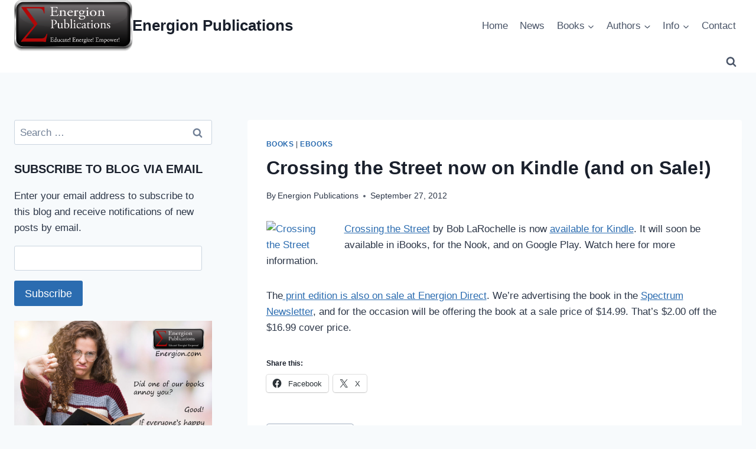

--- FILE ---
content_type: text/html; charset=UTF-8
request_url: https://energion.co/blog/2012/09/crossing-the-street-now-on-kindle-and-on-sale/
body_size: 22530
content:
<!doctype html>
<html lang="en-US" class="no-js" itemtype="https://schema.org/Blog" itemscope>
<head>
	<meta charset="UTF-8">
	<meta name="viewport" content="width=device-width, initial-scale=1, minimum-scale=1">
	<title>Crossing the Street now on Kindle (and on Sale!) &#8211; Energion Publications</title>
<meta name='robots' content='max-image-preview:large' />
<link rel='dns-prefetch' href='//secure.gravatar.com' />
<link rel='dns-prefetch' href='//stats.wp.com' />
<link rel='dns-prefetch' href='//fonts.googleapis.com' />
<link rel='dns-prefetch' href='//jetpack.wordpress.com' />
<link rel='dns-prefetch' href='//s0.wp.com' />
<link rel='dns-prefetch' href='//public-api.wordpress.com' />
<link rel='dns-prefetch' href='//0.gravatar.com' />
<link rel='dns-prefetch' href='//1.gravatar.com' />
<link rel='dns-prefetch' href='//2.gravatar.com' />
<link rel="alternate" type="application/rss+xml" title="Energion Publications &raquo; Feed" href="https://energion.co/feed/" />
<link rel="alternate" type="application/rss+xml" title="Energion Publications &raquo; Comments Feed" href="https://energion.co/comments/feed/" />
			<script>document.documentElement.classList.remove( 'no-js' );</script>
			<link rel="alternate" type="application/rss+xml" title="Energion Publications &raquo; Crossing the Street now on Kindle (and on Sale!) Comments Feed" href="https://energion.co/blog/2012/09/crossing-the-street-now-on-kindle-and-on-sale/feed/" />
<link rel="alternate" title="oEmbed (JSON)" type="application/json+oembed" href="https://energion.co/wp-json/oembed/1.0/embed?url=https%3A%2F%2Fenergion.co%2Fblog%2F2012%2F09%2Fcrossing-the-street-now-on-kindle-and-on-sale%2F" />
<link rel="alternate" title="oEmbed (XML)" type="text/xml+oembed" href="https://energion.co/wp-json/oembed/1.0/embed?url=https%3A%2F%2Fenergion.co%2Fblog%2F2012%2F09%2Fcrossing-the-street-now-on-kindle-and-on-sale%2F&#038;format=xml" />
<style id='wp-img-auto-sizes-contain-inline-css'>
img:is([sizes=auto i],[sizes^="auto," i]){contain-intrinsic-size:3000px 1500px}
/*# sourceURL=wp-img-auto-sizes-contain-inline-css */
</style>
<style id='wp-emoji-styles-inline-css'>

	img.wp-smiley, img.emoji {
		display: inline !important;
		border: none !important;
		box-shadow: none !important;
		height: 1em !important;
		width: 1em !important;
		margin: 0 0.07em !important;
		vertical-align: -0.1em !important;
		background: none !important;
		padding: 0 !important;
	}
/*# sourceURL=wp-emoji-styles-inline-css */
</style>
<style id='wp-block-library-inline-css'>
:root{--wp-block-synced-color:#7a00df;--wp-block-synced-color--rgb:122,0,223;--wp-bound-block-color:var(--wp-block-synced-color);--wp-editor-canvas-background:#ddd;--wp-admin-theme-color:#007cba;--wp-admin-theme-color--rgb:0,124,186;--wp-admin-theme-color-darker-10:#006ba1;--wp-admin-theme-color-darker-10--rgb:0,107,160.5;--wp-admin-theme-color-darker-20:#005a87;--wp-admin-theme-color-darker-20--rgb:0,90,135;--wp-admin-border-width-focus:2px}@media (min-resolution:192dpi){:root{--wp-admin-border-width-focus:1.5px}}.wp-element-button{cursor:pointer}:root .has-very-light-gray-background-color{background-color:#eee}:root .has-very-dark-gray-background-color{background-color:#313131}:root .has-very-light-gray-color{color:#eee}:root .has-very-dark-gray-color{color:#313131}:root .has-vivid-green-cyan-to-vivid-cyan-blue-gradient-background{background:linear-gradient(135deg,#00d084,#0693e3)}:root .has-purple-crush-gradient-background{background:linear-gradient(135deg,#34e2e4,#4721fb 50%,#ab1dfe)}:root .has-hazy-dawn-gradient-background{background:linear-gradient(135deg,#faaca8,#dad0ec)}:root .has-subdued-olive-gradient-background{background:linear-gradient(135deg,#fafae1,#67a671)}:root .has-atomic-cream-gradient-background{background:linear-gradient(135deg,#fdd79a,#004a59)}:root .has-nightshade-gradient-background{background:linear-gradient(135deg,#330968,#31cdcf)}:root .has-midnight-gradient-background{background:linear-gradient(135deg,#020381,#2874fc)}:root{--wp--preset--font-size--normal:16px;--wp--preset--font-size--huge:42px}.has-regular-font-size{font-size:1em}.has-larger-font-size{font-size:2.625em}.has-normal-font-size{font-size:var(--wp--preset--font-size--normal)}.has-huge-font-size{font-size:var(--wp--preset--font-size--huge)}.has-text-align-center{text-align:center}.has-text-align-left{text-align:left}.has-text-align-right{text-align:right}.has-fit-text{white-space:nowrap!important}#end-resizable-editor-section{display:none}.aligncenter{clear:both}.items-justified-left{justify-content:flex-start}.items-justified-center{justify-content:center}.items-justified-right{justify-content:flex-end}.items-justified-space-between{justify-content:space-between}.screen-reader-text{border:0;clip-path:inset(50%);height:1px;margin:-1px;overflow:hidden;padding:0;position:absolute;width:1px;word-wrap:normal!important}.screen-reader-text:focus{background-color:#ddd;clip-path:none;color:#444;display:block;font-size:1em;height:auto;left:5px;line-height:normal;padding:15px 23px 14px;text-decoration:none;top:5px;width:auto;z-index:100000}html :where(.has-border-color){border-style:solid}html :where([style*=border-top-color]){border-top-style:solid}html :where([style*=border-right-color]){border-right-style:solid}html :where([style*=border-bottom-color]){border-bottom-style:solid}html :where([style*=border-left-color]){border-left-style:solid}html :where([style*=border-width]){border-style:solid}html :where([style*=border-top-width]){border-top-style:solid}html :where([style*=border-right-width]){border-right-style:solid}html :where([style*=border-bottom-width]){border-bottom-style:solid}html :where([style*=border-left-width]){border-left-style:solid}html :where(img[class*=wp-image-]){height:auto;max-width:100%}:where(figure){margin:0 0 1em}html :where(.is-position-sticky){--wp-admin--admin-bar--position-offset:var(--wp-admin--admin-bar--height,0px)}@media screen and (max-width:600px){html :where(.is-position-sticky){--wp-admin--admin-bar--position-offset:0px}}

/*# sourceURL=wp-block-library-inline-css */
</style><style id='wp-block-image-inline-css'>
.wp-block-image>a,.wp-block-image>figure>a{display:inline-block}.wp-block-image img{box-sizing:border-box;height:auto;max-width:100%;vertical-align:bottom}@media not (prefers-reduced-motion){.wp-block-image img.hide{visibility:hidden}.wp-block-image img.show{animation:show-content-image .4s}}.wp-block-image[style*=border-radius] img,.wp-block-image[style*=border-radius]>a{border-radius:inherit}.wp-block-image.has-custom-border img{box-sizing:border-box}.wp-block-image.aligncenter{text-align:center}.wp-block-image.alignfull>a,.wp-block-image.alignwide>a{width:100%}.wp-block-image.alignfull img,.wp-block-image.alignwide img{height:auto;width:100%}.wp-block-image .aligncenter,.wp-block-image .alignleft,.wp-block-image .alignright,.wp-block-image.aligncenter,.wp-block-image.alignleft,.wp-block-image.alignright{display:table}.wp-block-image .aligncenter>figcaption,.wp-block-image .alignleft>figcaption,.wp-block-image .alignright>figcaption,.wp-block-image.aligncenter>figcaption,.wp-block-image.alignleft>figcaption,.wp-block-image.alignright>figcaption{caption-side:bottom;display:table-caption}.wp-block-image .alignleft{float:left;margin:.5em 1em .5em 0}.wp-block-image .alignright{float:right;margin:.5em 0 .5em 1em}.wp-block-image .aligncenter{margin-left:auto;margin-right:auto}.wp-block-image :where(figcaption){margin-bottom:1em;margin-top:.5em}.wp-block-image.is-style-circle-mask img{border-radius:9999px}@supports ((-webkit-mask-image:none) or (mask-image:none)) or (-webkit-mask-image:none){.wp-block-image.is-style-circle-mask img{border-radius:0;-webkit-mask-image:url('data:image/svg+xml;utf8,<svg viewBox="0 0 100 100" xmlns="http://www.w3.org/2000/svg"><circle cx="50" cy="50" r="50"/></svg>');mask-image:url('data:image/svg+xml;utf8,<svg viewBox="0 0 100 100" xmlns="http://www.w3.org/2000/svg"><circle cx="50" cy="50" r="50"/></svg>');mask-mode:alpha;-webkit-mask-position:center;mask-position:center;-webkit-mask-repeat:no-repeat;mask-repeat:no-repeat;-webkit-mask-size:contain;mask-size:contain}}:root :where(.wp-block-image.is-style-rounded img,.wp-block-image .is-style-rounded img){border-radius:9999px}.wp-block-image figure{margin:0}.wp-lightbox-container{display:flex;flex-direction:column;position:relative}.wp-lightbox-container img{cursor:zoom-in}.wp-lightbox-container img:hover+button{opacity:1}.wp-lightbox-container button{align-items:center;backdrop-filter:blur(16px) saturate(180%);background-color:#5a5a5a40;border:none;border-radius:4px;cursor:zoom-in;display:flex;height:20px;justify-content:center;opacity:0;padding:0;position:absolute;right:16px;text-align:center;top:16px;width:20px;z-index:100}@media not (prefers-reduced-motion){.wp-lightbox-container button{transition:opacity .2s ease}}.wp-lightbox-container button:focus-visible{outline:3px auto #5a5a5a40;outline:3px auto -webkit-focus-ring-color;outline-offset:3px}.wp-lightbox-container button:hover{cursor:pointer;opacity:1}.wp-lightbox-container button:focus{opacity:1}.wp-lightbox-container button:focus,.wp-lightbox-container button:hover,.wp-lightbox-container button:not(:hover):not(:active):not(.has-background){background-color:#5a5a5a40;border:none}.wp-lightbox-overlay{box-sizing:border-box;cursor:zoom-out;height:100vh;left:0;overflow:hidden;position:fixed;top:0;visibility:hidden;width:100%;z-index:100000}.wp-lightbox-overlay .close-button{align-items:center;cursor:pointer;display:flex;justify-content:center;min-height:40px;min-width:40px;padding:0;position:absolute;right:calc(env(safe-area-inset-right) + 16px);top:calc(env(safe-area-inset-top) + 16px);z-index:5000000}.wp-lightbox-overlay .close-button:focus,.wp-lightbox-overlay .close-button:hover,.wp-lightbox-overlay .close-button:not(:hover):not(:active):not(.has-background){background:none;border:none}.wp-lightbox-overlay .lightbox-image-container{height:var(--wp--lightbox-container-height);left:50%;overflow:hidden;position:absolute;top:50%;transform:translate(-50%,-50%);transform-origin:top left;width:var(--wp--lightbox-container-width);z-index:9999999999}.wp-lightbox-overlay .wp-block-image{align-items:center;box-sizing:border-box;display:flex;height:100%;justify-content:center;margin:0;position:relative;transform-origin:0 0;width:100%;z-index:3000000}.wp-lightbox-overlay .wp-block-image img{height:var(--wp--lightbox-image-height);min-height:var(--wp--lightbox-image-height);min-width:var(--wp--lightbox-image-width);width:var(--wp--lightbox-image-width)}.wp-lightbox-overlay .wp-block-image figcaption{display:none}.wp-lightbox-overlay button{background:none;border:none}.wp-lightbox-overlay .scrim{background-color:#fff;height:100%;opacity:.9;position:absolute;width:100%;z-index:2000000}.wp-lightbox-overlay.active{visibility:visible}@media not (prefers-reduced-motion){.wp-lightbox-overlay.active{animation:turn-on-visibility .25s both}.wp-lightbox-overlay.active img{animation:turn-on-visibility .35s both}.wp-lightbox-overlay.show-closing-animation:not(.active){animation:turn-off-visibility .35s both}.wp-lightbox-overlay.show-closing-animation:not(.active) img{animation:turn-off-visibility .25s both}.wp-lightbox-overlay.zoom.active{animation:none;opacity:1;visibility:visible}.wp-lightbox-overlay.zoom.active .lightbox-image-container{animation:lightbox-zoom-in .4s}.wp-lightbox-overlay.zoom.active .lightbox-image-container img{animation:none}.wp-lightbox-overlay.zoom.active .scrim{animation:turn-on-visibility .4s forwards}.wp-lightbox-overlay.zoom.show-closing-animation:not(.active){animation:none}.wp-lightbox-overlay.zoom.show-closing-animation:not(.active) .lightbox-image-container{animation:lightbox-zoom-out .4s}.wp-lightbox-overlay.zoom.show-closing-animation:not(.active) .lightbox-image-container img{animation:none}.wp-lightbox-overlay.zoom.show-closing-animation:not(.active) .scrim{animation:turn-off-visibility .4s forwards}}@keyframes show-content-image{0%{visibility:hidden}99%{visibility:hidden}to{visibility:visible}}@keyframes turn-on-visibility{0%{opacity:0}to{opacity:1}}@keyframes turn-off-visibility{0%{opacity:1;visibility:visible}99%{opacity:0;visibility:visible}to{opacity:0;visibility:hidden}}@keyframes lightbox-zoom-in{0%{transform:translate(calc((-100vw + var(--wp--lightbox-scrollbar-width))/2 + var(--wp--lightbox-initial-left-position)),calc(-50vh + var(--wp--lightbox-initial-top-position))) scale(var(--wp--lightbox-scale))}to{transform:translate(-50%,-50%) scale(1)}}@keyframes lightbox-zoom-out{0%{transform:translate(-50%,-50%) scale(1);visibility:visible}99%{visibility:visible}to{transform:translate(calc((-100vw + var(--wp--lightbox-scrollbar-width))/2 + var(--wp--lightbox-initial-left-position)),calc(-50vh + var(--wp--lightbox-initial-top-position))) scale(var(--wp--lightbox-scale));visibility:hidden}}
/*# sourceURL=https://energion.co/wp-includes/blocks/image/style.min.css */
</style>
<style id='wp-block-paragraph-inline-css'>
.is-small-text{font-size:.875em}.is-regular-text{font-size:1em}.is-large-text{font-size:2.25em}.is-larger-text{font-size:3em}.has-drop-cap:not(:focus):first-letter{float:left;font-size:8.4em;font-style:normal;font-weight:100;line-height:.68;margin:.05em .1em 0 0;text-transform:uppercase}body.rtl .has-drop-cap:not(:focus):first-letter{float:none;margin-left:.1em}p.has-drop-cap.has-background{overflow:hidden}:root :where(p.has-background){padding:1.25em 2.375em}:where(p.has-text-color:not(.has-link-color)) a{color:inherit}p.has-text-align-left[style*="writing-mode:vertical-lr"],p.has-text-align-right[style*="writing-mode:vertical-rl"]{rotate:180deg}
/*# sourceURL=https://energion.co/wp-includes/blocks/paragraph/style.min.css */
</style>
<style id='global-styles-inline-css'>
:root{--wp--preset--aspect-ratio--square: 1;--wp--preset--aspect-ratio--4-3: 4/3;--wp--preset--aspect-ratio--3-4: 3/4;--wp--preset--aspect-ratio--3-2: 3/2;--wp--preset--aspect-ratio--2-3: 2/3;--wp--preset--aspect-ratio--16-9: 16/9;--wp--preset--aspect-ratio--9-16: 9/16;--wp--preset--color--black: #000000;--wp--preset--color--cyan-bluish-gray: #abb8c3;--wp--preset--color--white: #ffffff;--wp--preset--color--pale-pink: #f78da7;--wp--preset--color--vivid-red: #cf2e2e;--wp--preset--color--luminous-vivid-orange: #ff6900;--wp--preset--color--luminous-vivid-amber: #fcb900;--wp--preset--color--light-green-cyan: #7bdcb5;--wp--preset--color--vivid-green-cyan: #00d084;--wp--preset--color--pale-cyan-blue: #8ed1fc;--wp--preset--color--vivid-cyan-blue: #0693e3;--wp--preset--color--vivid-purple: #9b51e0;--wp--preset--color--theme-palette-1: var(--global-palette1);--wp--preset--color--theme-palette-2: var(--global-palette2);--wp--preset--color--theme-palette-3: var(--global-palette3);--wp--preset--color--theme-palette-4: var(--global-palette4);--wp--preset--color--theme-palette-5: var(--global-palette5);--wp--preset--color--theme-palette-6: var(--global-palette6);--wp--preset--color--theme-palette-7: var(--global-palette7);--wp--preset--color--theme-palette-8: var(--global-palette8);--wp--preset--color--theme-palette-9: var(--global-palette9);--wp--preset--color--theme-palette-10: var(--global-palette10);--wp--preset--color--theme-palette-11: var(--global-palette11);--wp--preset--color--theme-palette-12: var(--global-palette12);--wp--preset--color--theme-palette-13: var(--global-palette13);--wp--preset--color--theme-palette-14: var(--global-palette14);--wp--preset--color--theme-palette-15: var(--global-palette15);--wp--preset--gradient--vivid-cyan-blue-to-vivid-purple: linear-gradient(135deg,rgb(6,147,227) 0%,rgb(155,81,224) 100%);--wp--preset--gradient--light-green-cyan-to-vivid-green-cyan: linear-gradient(135deg,rgb(122,220,180) 0%,rgb(0,208,130) 100%);--wp--preset--gradient--luminous-vivid-amber-to-luminous-vivid-orange: linear-gradient(135deg,rgb(252,185,0) 0%,rgb(255,105,0) 100%);--wp--preset--gradient--luminous-vivid-orange-to-vivid-red: linear-gradient(135deg,rgb(255,105,0) 0%,rgb(207,46,46) 100%);--wp--preset--gradient--very-light-gray-to-cyan-bluish-gray: linear-gradient(135deg,rgb(238,238,238) 0%,rgb(169,184,195) 100%);--wp--preset--gradient--cool-to-warm-spectrum: linear-gradient(135deg,rgb(74,234,220) 0%,rgb(151,120,209) 20%,rgb(207,42,186) 40%,rgb(238,44,130) 60%,rgb(251,105,98) 80%,rgb(254,248,76) 100%);--wp--preset--gradient--blush-light-purple: linear-gradient(135deg,rgb(255,206,236) 0%,rgb(152,150,240) 100%);--wp--preset--gradient--blush-bordeaux: linear-gradient(135deg,rgb(254,205,165) 0%,rgb(254,45,45) 50%,rgb(107,0,62) 100%);--wp--preset--gradient--luminous-dusk: linear-gradient(135deg,rgb(255,203,112) 0%,rgb(199,81,192) 50%,rgb(65,88,208) 100%);--wp--preset--gradient--pale-ocean: linear-gradient(135deg,rgb(255,245,203) 0%,rgb(182,227,212) 50%,rgb(51,167,181) 100%);--wp--preset--gradient--electric-grass: linear-gradient(135deg,rgb(202,248,128) 0%,rgb(113,206,126) 100%);--wp--preset--gradient--midnight: linear-gradient(135deg,rgb(2,3,129) 0%,rgb(40,116,252) 100%);--wp--preset--font-size--small: var(--global-font-size-small);--wp--preset--font-size--medium: var(--global-font-size-medium);--wp--preset--font-size--large: var(--global-font-size-large);--wp--preset--font-size--x-large: 42px;--wp--preset--font-size--larger: var(--global-font-size-larger);--wp--preset--font-size--xxlarge: var(--global-font-size-xxlarge);--wp--preset--spacing--20: 0.44rem;--wp--preset--spacing--30: 0.67rem;--wp--preset--spacing--40: 1rem;--wp--preset--spacing--50: 1.5rem;--wp--preset--spacing--60: 2.25rem;--wp--preset--spacing--70: 3.38rem;--wp--preset--spacing--80: 5.06rem;--wp--preset--shadow--natural: 6px 6px 9px rgba(0, 0, 0, 0.2);--wp--preset--shadow--deep: 12px 12px 50px rgba(0, 0, 0, 0.4);--wp--preset--shadow--sharp: 6px 6px 0px rgba(0, 0, 0, 0.2);--wp--preset--shadow--outlined: 6px 6px 0px -3px rgb(255, 255, 255), 6px 6px rgb(0, 0, 0);--wp--preset--shadow--crisp: 6px 6px 0px rgb(0, 0, 0);}:where(.is-layout-flex){gap: 0.5em;}:where(.is-layout-grid){gap: 0.5em;}body .is-layout-flex{display: flex;}.is-layout-flex{flex-wrap: wrap;align-items: center;}.is-layout-flex > :is(*, div){margin: 0;}body .is-layout-grid{display: grid;}.is-layout-grid > :is(*, div){margin: 0;}:where(.wp-block-columns.is-layout-flex){gap: 2em;}:where(.wp-block-columns.is-layout-grid){gap: 2em;}:where(.wp-block-post-template.is-layout-flex){gap: 1.25em;}:where(.wp-block-post-template.is-layout-grid){gap: 1.25em;}.has-black-color{color: var(--wp--preset--color--black) !important;}.has-cyan-bluish-gray-color{color: var(--wp--preset--color--cyan-bluish-gray) !important;}.has-white-color{color: var(--wp--preset--color--white) !important;}.has-pale-pink-color{color: var(--wp--preset--color--pale-pink) !important;}.has-vivid-red-color{color: var(--wp--preset--color--vivid-red) !important;}.has-luminous-vivid-orange-color{color: var(--wp--preset--color--luminous-vivid-orange) !important;}.has-luminous-vivid-amber-color{color: var(--wp--preset--color--luminous-vivid-amber) !important;}.has-light-green-cyan-color{color: var(--wp--preset--color--light-green-cyan) !important;}.has-vivid-green-cyan-color{color: var(--wp--preset--color--vivid-green-cyan) !important;}.has-pale-cyan-blue-color{color: var(--wp--preset--color--pale-cyan-blue) !important;}.has-vivid-cyan-blue-color{color: var(--wp--preset--color--vivid-cyan-blue) !important;}.has-vivid-purple-color{color: var(--wp--preset--color--vivid-purple) !important;}.has-black-background-color{background-color: var(--wp--preset--color--black) !important;}.has-cyan-bluish-gray-background-color{background-color: var(--wp--preset--color--cyan-bluish-gray) !important;}.has-white-background-color{background-color: var(--wp--preset--color--white) !important;}.has-pale-pink-background-color{background-color: var(--wp--preset--color--pale-pink) !important;}.has-vivid-red-background-color{background-color: var(--wp--preset--color--vivid-red) !important;}.has-luminous-vivid-orange-background-color{background-color: var(--wp--preset--color--luminous-vivid-orange) !important;}.has-luminous-vivid-amber-background-color{background-color: var(--wp--preset--color--luminous-vivid-amber) !important;}.has-light-green-cyan-background-color{background-color: var(--wp--preset--color--light-green-cyan) !important;}.has-vivid-green-cyan-background-color{background-color: var(--wp--preset--color--vivid-green-cyan) !important;}.has-pale-cyan-blue-background-color{background-color: var(--wp--preset--color--pale-cyan-blue) !important;}.has-vivid-cyan-blue-background-color{background-color: var(--wp--preset--color--vivid-cyan-blue) !important;}.has-vivid-purple-background-color{background-color: var(--wp--preset--color--vivid-purple) !important;}.has-black-border-color{border-color: var(--wp--preset--color--black) !important;}.has-cyan-bluish-gray-border-color{border-color: var(--wp--preset--color--cyan-bluish-gray) !important;}.has-white-border-color{border-color: var(--wp--preset--color--white) !important;}.has-pale-pink-border-color{border-color: var(--wp--preset--color--pale-pink) !important;}.has-vivid-red-border-color{border-color: var(--wp--preset--color--vivid-red) !important;}.has-luminous-vivid-orange-border-color{border-color: var(--wp--preset--color--luminous-vivid-orange) !important;}.has-luminous-vivid-amber-border-color{border-color: var(--wp--preset--color--luminous-vivid-amber) !important;}.has-light-green-cyan-border-color{border-color: var(--wp--preset--color--light-green-cyan) !important;}.has-vivid-green-cyan-border-color{border-color: var(--wp--preset--color--vivid-green-cyan) !important;}.has-pale-cyan-blue-border-color{border-color: var(--wp--preset--color--pale-cyan-blue) !important;}.has-vivid-cyan-blue-border-color{border-color: var(--wp--preset--color--vivid-cyan-blue) !important;}.has-vivid-purple-border-color{border-color: var(--wp--preset--color--vivid-purple) !important;}.has-vivid-cyan-blue-to-vivid-purple-gradient-background{background: var(--wp--preset--gradient--vivid-cyan-blue-to-vivid-purple) !important;}.has-light-green-cyan-to-vivid-green-cyan-gradient-background{background: var(--wp--preset--gradient--light-green-cyan-to-vivid-green-cyan) !important;}.has-luminous-vivid-amber-to-luminous-vivid-orange-gradient-background{background: var(--wp--preset--gradient--luminous-vivid-amber-to-luminous-vivid-orange) !important;}.has-luminous-vivid-orange-to-vivid-red-gradient-background{background: var(--wp--preset--gradient--luminous-vivid-orange-to-vivid-red) !important;}.has-very-light-gray-to-cyan-bluish-gray-gradient-background{background: var(--wp--preset--gradient--very-light-gray-to-cyan-bluish-gray) !important;}.has-cool-to-warm-spectrum-gradient-background{background: var(--wp--preset--gradient--cool-to-warm-spectrum) !important;}.has-blush-light-purple-gradient-background{background: var(--wp--preset--gradient--blush-light-purple) !important;}.has-blush-bordeaux-gradient-background{background: var(--wp--preset--gradient--blush-bordeaux) !important;}.has-luminous-dusk-gradient-background{background: var(--wp--preset--gradient--luminous-dusk) !important;}.has-pale-ocean-gradient-background{background: var(--wp--preset--gradient--pale-ocean) !important;}.has-electric-grass-gradient-background{background: var(--wp--preset--gradient--electric-grass) !important;}.has-midnight-gradient-background{background: var(--wp--preset--gradient--midnight) !important;}.has-small-font-size{font-size: var(--wp--preset--font-size--small) !important;}.has-medium-font-size{font-size: var(--wp--preset--font-size--medium) !important;}.has-large-font-size{font-size: var(--wp--preset--font-size--large) !important;}.has-x-large-font-size{font-size: var(--wp--preset--font-size--x-large) !important;}
/*# sourceURL=global-styles-inline-css */
</style>

<style id='classic-theme-styles-inline-css'>
/*! This file is auto-generated */
.wp-block-button__link{color:#fff;background-color:#32373c;border-radius:9999px;box-shadow:none;text-decoration:none;padding:calc(.667em + 2px) calc(1.333em + 2px);font-size:1.125em}.wp-block-file__button{background:#32373c;color:#fff;text-decoration:none}
/*# sourceURL=/wp-includes/css/classic-themes.min.css */
</style>
<link rel='stylesheet' id='kadence-global-css' href='https://energion.co/wp-content/themes/kadence/assets/css/global.min.css?ver=1.4.3' media='all' />
<style id='kadence-global-inline-css'>
/* Kadence Base CSS */
:root{--global-palette1:#2B6CB0;--global-palette2:#215387;--global-palette3:#1A202C;--global-palette4:#2D3748;--global-palette5:#4A5568;--global-palette6:#718096;--global-palette7:#EDF2F7;--global-palette8:#F7FAFC;--global-palette9:#ffffff;--global-palette10:oklch(from var(--global-palette1) calc(l + 0.10 * (1 - l)) calc(c * 1.00) calc(h + 180) / 100%);--global-palette11:#13612e;--global-palette12:#1159af;--global-palette13:#b82105;--global-palette14:#f7630c;--global-palette15:#f5a524;--global-palette9rgb:255, 255, 255;--global-palette-highlight:var(--global-palette1);--global-palette-highlight-alt:var(--global-palette2);--global-palette-highlight-alt2:var(--global-palette9);--global-palette-btn-bg:var(--global-palette1);--global-palette-btn-bg-hover:var(--global-palette2);--global-palette-btn:var(--global-palette9);--global-palette-btn-hover:var(--global-palette9);--global-palette-btn-sec-bg:var(--global-palette7);--global-palette-btn-sec-bg-hover:var(--global-palette2);--global-palette-btn-sec:var(--global-palette3);--global-palette-btn-sec-hover:var(--global-palette9);--global-body-font-family:-apple-system,BlinkMacSystemFont,"Segoe UI",Roboto,Oxygen-Sans,Ubuntu,Cantarell,"Helvetica Neue",sans-serif, "Apple Color Emoji", "Segoe UI Emoji", "Segoe UI Symbol";--global-heading-font-family:inherit;--global-primary-nav-font-family:inherit;--global-fallback-font:sans-serif;--global-display-fallback-font:sans-serif;--global-content-width:1290px;--global-content-wide-width:calc(1290px + 230px);--global-content-narrow-width:842px;--global-content-edge-padding:1.5rem;--global-content-boxed-padding:2rem;--global-calc-content-width:calc(1290px - var(--global-content-edge-padding) - var(--global-content-edge-padding) );--wp--style--global--content-size:var(--global-calc-content-width);}.wp-site-blocks{--global-vw:calc( 100vw - ( 0.5 * var(--scrollbar-offset)));}body{background:var(--global-palette8);}body, input, select, optgroup, textarea{font-weight:400;font-size:17px;line-height:1.6;font-family:var(--global-body-font-family);color:var(--global-palette4);}.content-bg, body.content-style-unboxed .site{background:var(--global-palette9);}h1,h2,h3,h4,h5,h6{font-family:var(--global-heading-font-family);}h1{font-weight:700;font-size:32px;line-height:1.5;color:var(--global-palette3);}h2{font-weight:700;font-size:28px;line-height:1.5;color:var(--global-palette3);}h3{font-weight:700;font-size:24px;line-height:1.5;color:var(--global-palette3);}h4{font-weight:700;font-size:22px;line-height:1.5;color:var(--global-palette4);}h5{font-weight:700;font-size:20px;line-height:1.5;color:var(--global-palette4);}h6{font-weight:700;font-size:18px;line-height:1.5;color:var(--global-palette5);}.entry-hero .kadence-breadcrumbs{max-width:1290px;}.site-container, .site-header-row-layout-contained, .site-footer-row-layout-contained, .entry-hero-layout-contained, .comments-area, .alignfull > .wp-block-cover__inner-container, .alignwide > .wp-block-cover__inner-container{max-width:var(--global-content-width);}.content-width-narrow .content-container.site-container, .content-width-narrow .hero-container.site-container{max-width:var(--global-content-narrow-width);}@media all and (min-width: 1520px){.wp-site-blocks .content-container  .alignwide{margin-left:-115px;margin-right:-115px;width:unset;max-width:unset;}}@media all and (min-width: 1102px){.content-width-narrow .wp-site-blocks .content-container .alignwide{margin-left:-130px;margin-right:-130px;width:unset;max-width:unset;}}.content-style-boxed .wp-site-blocks .entry-content .alignwide{margin-left:calc( -1 * var( --global-content-boxed-padding ) );margin-right:calc( -1 * var( --global-content-boxed-padding ) );}.content-area{margin-top:5rem;margin-bottom:5rem;}@media all and (max-width: 1024px){.content-area{margin-top:3rem;margin-bottom:3rem;}}@media all and (max-width: 767px){.content-area{margin-top:2rem;margin-bottom:2rem;}}@media all and (max-width: 1024px){:root{--global-content-boxed-padding:2rem;}}@media all and (max-width: 767px){:root{--global-content-boxed-padding:1.5rem;}}.entry-content-wrap{padding:2rem;}@media all and (max-width: 1024px){.entry-content-wrap{padding:2rem;}}@media all and (max-width: 767px){.entry-content-wrap{padding:1.5rem;}}.entry.single-entry{box-shadow:0px 15px 15px -10px rgba(0,0,0,0.05);}.entry.loop-entry{box-shadow:0px 15px 15px -10px rgba(0,0,0,0.05);}.loop-entry .entry-content-wrap{padding:2rem;}@media all and (max-width: 1024px){.loop-entry .entry-content-wrap{padding:2rem;}}@media all and (max-width: 767px){.loop-entry .entry-content-wrap{padding:1.5rem;}}.primary-sidebar.widget-area .widget{margin-bottom:1.5em;color:var(--global-palette4);}.primary-sidebar.widget-area .widget-title{font-weight:700;font-size:20px;line-height:1.5;color:var(--global-palette3);}button, .button, .wp-block-button__link, input[type="button"], input[type="reset"], input[type="submit"], .fl-button, .elementor-button-wrapper .elementor-button, .wc-block-components-checkout-place-order-button, .wc-block-cart__submit{box-shadow:0px 0px 0px -7px rgba(0,0,0,0);}button:hover, button:focus, button:active, .button:hover, .button:focus, .button:active, .wp-block-button__link:hover, .wp-block-button__link:focus, .wp-block-button__link:active, input[type="button"]:hover, input[type="button"]:focus, input[type="button"]:active, input[type="reset"]:hover, input[type="reset"]:focus, input[type="reset"]:active, input[type="submit"]:hover, input[type="submit"]:focus, input[type="submit"]:active, .elementor-button-wrapper .elementor-button:hover, .elementor-button-wrapper .elementor-button:focus, .elementor-button-wrapper .elementor-button:active, .wc-block-cart__submit:hover{box-shadow:0px 15px 25px -7px rgba(0,0,0,0.1);}.kb-button.kb-btn-global-outline.kb-btn-global-inherit{padding-top:calc(px - 2px);padding-right:calc(px - 2px);padding-bottom:calc(px - 2px);padding-left:calc(px - 2px);}@media all and (min-width: 1025px){.transparent-header .entry-hero .entry-hero-container-inner{padding-top:calc(80px + 0px);}}@media all and (max-width: 1024px){.mobile-transparent-header .entry-hero .entry-hero-container-inner{padding-top:80px;}}@media all and (max-width: 767px){.mobile-transparent-header .entry-hero .entry-hero-container-inner{padding-top:80px;}}.entry-hero.post-hero-section .entry-header{min-height:200px;}.loop-entry.type-post h2.entry-title{font-style:normal;font-weight:700;font-size:28px;color:var(--global-palette4);}
/* Kadence Header CSS */
@media all and (max-width: 1024px){.mobile-transparent-header #masthead{position:absolute;left:0px;right:0px;z-index:100;}.kadence-scrollbar-fixer.mobile-transparent-header #masthead{right:var(--scrollbar-offset,0);}.mobile-transparent-header #masthead, .mobile-transparent-header .site-top-header-wrap .site-header-row-container-inner, .mobile-transparent-header .site-main-header-wrap .site-header-row-container-inner, .mobile-transparent-header .site-bottom-header-wrap .site-header-row-container-inner{background:transparent;}.site-header-row-tablet-layout-fullwidth, .site-header-row-tablet-layout-standard{padding:0px;}}@media all and (min-width: 1025px){.transparent-header #masthead{position:absolute;left:0px;right:0px;z-index:100;}.transparent-header.kadence-scrollbar-fixer #masthead{right:var(--scrollbar-offset,0);}.transparent-header #masthead, .transparent-header .site-top-header-wrap .site-header-row-container-inner, .transparent-header .site-main-header-wrap .site-header-row-container-inner, .transparent-header .site-bottom-header-wrap .site-header-row-container-inner{background:transparent;}}.site-branding a.brand img{max-width:200px;}.site-branding a.brand img.svg-logo-image{width:200px;}.site-branding{padding:0px 0px 0px 0px;}.site-branding .site-title{font-weight:700;font-size:26px;line-height:1.2;color:var(--global-palette3);}#masthead, #masthead .kadence-sticky-header.item-is-fixed:not(.item-at-start):not(.site-header-row-container):not(.site-main-header-wrap), #masthead .kadence-sticky-header.item-is-fixed:not(.item-at-start) > .site-header-row-container-inner{background:#ffffff;}.site-main-header-inner-wrap{min-height:80px;}.site-bottom-header-inner-wrap{min-height:0px;}.header-navigation[class*="header-navigation-style-underline"] .header-menu-container.primary-menu-container>ul>li>a:after{width:calc( 100% - 1.2em);}.main-navigation .primary-menu-container > ul > li.menu-item > a{padding-left:calc(1.2em / 2);padding-right:calc(1.2em / 2);padding-top:0.6em;padding-bottom:0.6em;color:var(--global-palette5);}.main-navigation .primary-menu-container > ul > li.menu-item .dropdown-nav-special-toggle{right:calc(1.2em / 2);}.main-navigation .primary-menu-container > ul > li.menu-item > a:hover{color:var(--global-palette-highlight);}.main-navigation .primary-menu-container > ul > li.menu-item.current-menu-item > a{color:var(--global-palette3);}.header-navigation .header-menu-container ul ul.sub-menu, .header-navigation .header-menu-container ul ul.submenu{background:var(--global-palette3);box-shadow:0px 2px 13px 0px rgba(0,0,0,0.1);}.header-navigation .header-menu-container ul ul li.menu-item, .header-menu-container ul.menu > li.kadence-menu-mega-enabled > ul > li.menu-item > a{border-bottom:1px solid rgba(255,255,255,0.1);border-radius:0px 0px 0px 0px;}.header-navigation .header-menu-container ul ul li.menu-item > a{width:200px;padding-top:1em;padding-bottom:1em;color:var(--global-palette8);font-size:12px;}.header-navigation .header-menu-container ul ul li.menu-item > a:hover{color:var(--global-palette9);background:var(--global-palette4);border-radius:0px 0px 0px 0px;}.header-navigation .header-menu-container ul ul li.menu-item.current-menu-item > a{color:var(--global-palette9);background:var(--global-palette4);border-radius:0px 0px 0px 0px;}.mobile-toggle-open-container .menu-toggle-open, .mobile-toggle-open-container .menu-toggle-open:focus{color:var(--global-palette5);padding:0.4em 0.6em 0.4em 0.6em;font-size:14px;}.mobile-toggle-open-container .menu-toggle-open.menu-toggle-style-bordered{border:1px solid currentColor;}.mobile-toggle-open-container .menu-toggle-open .menu-toggle-icon{font-size:20px;}.mobile-toggle-open-container .menu-toggle-open:hover, .mobile-toggle-open-container .menu-toggle-open:focus-visible{color:var(--global-palette-highlight);}.mobile-navigation ul li{font-size:14px;}.mobile-navigation ul li a{padding-top:1em;padding-bottom:1em;}.mobile-navigation ul li > a, .mobile-navigation ul li.menu-item-has-children > .drawer-nav-drop-wrap{color:var(--global-palette8);}.mobile-navigation ul li.current-menu-item > a, .mobile-navigation ul li.current-menu-item.menu-item-has-children > .drawer-nav-drop-wrap{color:var(--global-palette-highlight);}.mobile-navigation ul li.menu-item-has-children .drawer-nav-drop-wrap, .mobile-navigation ul li:not(.menu-item-has-children) a{border-bottom:1px solid rgba(255,255,255,0.1);}.mobile-navigation:not(.drawer-navigation-parent-toggle-true) ul li.menu-item-has-children .drawer-nav-drop-wrap button{border-left:1px solid rgba(255,255,255,0.1);}#mobile-drawer .drawer-header .drawer-toggle{padding:0.6em 0.15em 0.6em 0.15em;font-size:24px;}.search-toggle-open-container .search-toggle-open{color:var(--global-palette5);}.search-toggle-open-container .search-toggle-open.search-toggle-style-bordered{border:1px solid currentColor;}.search-toggle-open-container .search-toggle-open .search-toggle-icon{font-size:1em;}.search-toggle-open-container .search-toggle-open:hover, .search-toggle-open-container .search-toggle-open:focus{color:var(--global-palette-highlight);}#search-drawer .drawer-inner{background:rgba(9, 12, 16, 0.97);}
/* Kadence Footer CSS */
.site-bottom-footer-inner-wrap{padding-top:30px;padding-bottom:30px;grid-column-gap:30px;}.site-bottom-footer-inner-wrap .widget{margin-bottom:30px;}.site-bottom-footer-inner-wrap .site-footer-section:not(:last-child):after{right:calc(-30px / 2);}
/*# sourceURL=kadence-global-inline-css */
</style>
<link rel='stylesheet' id='kadence-header-css' href='https://energion.co/wp-content/themes/kadence/assets/css/header.min.css?ver=1.4.3' media='all' />
<link rel='stylesheet' id='kadence-content-css' href='https://energion.co/wp-content/themes/kadence/assets/css/content.min.css?ver=1.4.3' media='all' />
<link rel='stylesheet' id='kadence-comments-css' href='https://energion.co/wp-content/themes/kadence/assets/css/comments.min.css?ver=1.4.3' media='all' />
<link rel='stylesheet' id='kadence-sidebar-css' href='https://energion.co/wp-content/themes/kadence/assets/css/sidebar.min.css?ver=1.4.3' media='all' />
<link rel='stylesheet' id='kadence-related-posts-css' href='https://energion.co/wp-content/themes/kadence/assets/css/related-posts.min.css?ver=1.4.3' media='all' />
<link rel='stylesheet' id='kad-splide-css' href='https://energion.co/wp-content/themes/kadence/assets/css/kadence-splide.min.css?ver=1.4.3' media='all' />
<link rel='stylesheet' id='kadence-footer-css' href='https://energion.co/wp-content/themes/kadence/assets/css/footer.min.css?ver=1.4.3' media='all' />
<link rel='stylesheet' id='jetpack-subscriptions-css' href='https://energion.co/wp-content/plugins/jetpack/_inc/build/subscriptions/subscriptions.min.css?ver=15.4' media='all' />
<style id='kadence-blocks-global-variables-inline-css'>
:root {--global-kb-font-size-sm:clamp(0.8rem, 0.73rem + 0.217vw, 0.9rem);--global-kb-font-size-md:clamp(1.1rem, 0.995rem + 0.326vw, 1.25rem);--global-kb-font-size-lg:clamp(1.75rem, 1.576rem + 0.543vw, 2rem);--global-kb-font-size-xl:clamp(2.25rem, 1.728rem + 1.63vw, 3rem);--global-kb-font-size-xxl:clamp(2.5rem, 1.456rem + 3.26vw, 4rem);--global-kb-font-size-xxxl:clamp(2.75rem, 0.489rem + 7.065vw, 6rem);}
/*# sourceURL=kadence-blocks-global-variables-inline-css */
</style>
<link rel='stylesheet' id='kadence_slider_css-css' href='https://energion.co/wp-content/plugins/kadence-slider/css/ksp.css?ver=2.3.6' media='all' />
<link rel='stylesheet' id='redux-google-fonts-kadence_slider-css' href='https://fonts.googleapis.com/css?family=Raleway%3A800%2C600%2C400%2C300%2C200&#038;ver=6.9' media='all' />
<link rel='stylesheet' id='sharedaddy-css' href='https://energion.co/wp-content/plugins/jetpack/modules/sharedaddy/sharing.css?ver=15.4' media='all' />
<link rel='stylesheet' id='social-logos-css' href='https://energion.co/wp-content/plugins/jetpack/_inc/social-logos/social-logos.min.css?ver=15.4' media='all' />
<link rel="https://api.w.org/" href="https://energion.co/wp-json/" /><link rel="alternate" title="JSON" type="application/json" href="https://energion.co/wp-json/wp/v2/posts/2366" /><link rel="EditURI" type="application/rsd+xml" title="RSD" href="https://energion.co/xmlrpc.php?rsd" />
<meta name="generator" content="WordPress 6.9" />
<link rel="canonical" href="https://energion.co/blog/2012/09/crossing-the-street-now-on-kindle-and-on-sale/" />
<link rel='shortlink' href='https://wp.me/p4dBih-Ca' />
<style type="text/css">
.feedzy-rss-link-icon:after {
	content: url("https://energion.co/wp-content/plugins/feedzy-rss-feeds/img/external-link.png");
	margin-left: 3px;
}
</style>
		
		<!-- GA Google Analytics @ https://m0n.co/ga -->
		<script>
			(function(i,s,o,g,r,a,m){i['GoogleAnalyticsObject']=r;i[r]=i[r]||function(){
			(i[r].q=i[r].q||[]).push(arguments)},i[r].l=1*new Date();a=s.createElement(o),
			m=s.getElementsByTagName(o)[0];a.async=1;a.src=g;m.parentNode.insertBefore(a,m)
			})(window,document,'script','https://www.google-analytics.com/analytics.js','ga');
			ga('create', 'UA-76148367-1', 'auto');
			ga('send', 'pageview');
		</script>

		<style>img#wpstats{display:none}</style>
		<link rel="pingback" href="https://energion.co/xmlrpc.php">
<!-- Jetpack Open Graph Tags -->
<meta property="og:type" content="article" />
<meta property="og:title" content="Crossing the Street now on Kindle (and on Sale!)" />
<meta property="og:url" content="https://energion.co/blog/2012/09/crossing-the-street-now-on-kindle-and-on-sale/" />
<meta property="og:description" content="Crossing the Street by Bob LaRochelle is now available for Kindle. It will soon be available in iBooks, for the Nook, and on Google Play. Watch here for more information.The print edition is also o…" />
<meta property="article:published_time" content="2012-09-27T18:58:59+00:00" />
<meta property="article:modified_time" content="2012-09-27T18:58:59+00:00" />
<meta property="og:site_name" content="Energion Publications" />
<meta property="og:image" content="http://energionpubs.com/images/CrossingtheStreet-s.png" />
<meta property="og:image:secure_url" content="https://i0.wp.com/energionpubs.com/images/CrossingtheStreet-s.png" />
<meta property="og:image:width" content="100" />
<meta property="og:image:height" content="150" />
<meta property="og:image:alt" content="Crossing the Street" />
<meta property="og:locale" content="en_US" />
<meta name="twitter:site" content="@energion" />
<meta name="twitter:text:title" content="Crossing the Street now on Kindle (and on Sale!)" />
<meta name="twitter:image" content="http://energionpubs.com/images/CrossingtheStreet-s.png?w=144" />
<meta name="twitter:image:alt" content="Crossing the Street" />
<meta name="twitter:card" content="summary" />

<!-- End Jetpack Open Graph Tags -->
<link rel="icon" href="https://energion.co/wp-content/uploads/2021/01/cropped-sigma-large-32x32.jpg" sizes="32x32" />
<link rel="icon" href="https://energion.co/wp-content/uploads/2021/01/cropped-sigma-large-192x192.jpg" sizes="192x192" />
<link rel="apple-touch-icon" href="https://energion.co/wp-content/uploads/2021/01/cropped-sigma-large-180x180.jpg" />
<meta name="msapplication-TileImage" content="https://energion.co/wp-content/uploads/2021/01/cropped-sigma-large-270x270.jpg" />
</head>

<body class="wp-singular post-template-default single single-post postid-2366 single-format-standard wp-custom-logo wp-embed-responsive wp-theme-kadence footer-on-bottom hide-focus-outline link-style-standard has-sidebar has-left-sidebar content-title-style-normal content-width-normal content-style-boxed content-vertical-padding-show non-transparent-header mobile-non-transparent-header">
<div id="wrapper" class="site wp-site-blocks">
			<a class="skip-link screen-reader-text scroll-ignore" href="#main">Skip to content</a>
		<header id="masthead" class="site-header" role="banner" itemtype="https://schema.org/WPHeader" itemscope>
	<div id="main-header" class="site-header-wrap">
		<div class="site-header-inner-wrap">
			<div class="site-header-upper-wrap">
				<div class="site-header-upper-inner-wrap">
					<div class="site-main-header-wrap site-header-row-container site-header-focus-item site-header-row-layout-standard" data-section="kadence_customizer_header_main">
	<div class="site-header-row-container-inner">
				<div class="site-container">
			<div class="site-main-header-inner-wrap site-header-row site-header-row-has-sides site-header-row-no-center">
									<div class="site-header-main-section-left site-header-section site-header-section-left">
						<div class="site-header-item site-header-focus-item" data-section="title_tagline">
	<div class="site-branding branding-layout-standard"><a class="brand has-logo-image" href="https://energion.co/" rel="home"><img width="1383" height="600" src="https://energion.co/wp-content/uploads/2019/01/wsi-imageoptim-new-slogan-button.png" class="custom-logo" alt="Energion Publications" decoding="async" fetchpriority="high" srcset="https://energion.co/wp-content/uploads/2019/01/wsi-imageoptim-new-slogan-button.png 1383w, https://energion.co/wp-content/uploads/2019/01/wsi-imageoptim-new-slogan-button-300x130.png 300w, https://energion.co/wp-content/uploads/2019/01/wsi-imageoptim-new-slogan-button-768x333.png 768w, https://energion.co/wp-content/uploads/2019/01/wsi-imageoptim-new-slogan-button-1024x444.png 1024w, https://energion.co/wp-content/uploads/2019/01/wsi-imageoptim-new-slogan-button-600x260.png 600w, https://energion.co/wp-content/uploads/2019/01/wsi-imageoptim-new-slogan-button-200x86.png 200w, https://energion.co/wp-content/uploads/2019/01/wsi-imageoptim-new-slogan-button-100x43.png 100w" sizes="(max-width: 1383px) 100vw, 1383px" /><div class="site-title-wrap"><p class="site-title">Energion Publications</p></div></a></div></div><!-- data-section="title_tagline" -->
					</div>
																	<div class="site-header-main-section-right site-header-section site-header-section-right">
						<div class="site-header-item site-header-focus-item site-header-item-main-navigation header-navigation-layout-stretch-false header-navigation-layout-fill-stretch-false" data-section="kadence_customizer_primary_navigation">
		<nav id="site-navigation" class="main-navigation header-navigation hover-to-open nav--toggle-sub header-navigation-style-standard header-navigation-dropdown-animation-none" role="navigation" aria-label="Primary">
			<div class="primary-menu-container header-menu-container">
	<ul id="primary-menu" class="menu"><li id="menu-item-7347" class="menu-item menu-item-type-custom menu-item-object-custom menu-item-home menu-item-7347"><a href="http://energion.co">Home</a></li>
<li id="menu-item-24778" class="menu-item menu-item-type-post_type menu-item-object-page current_page_parent menu-item-24778"><a href="https://energion.co/news/">News</a></li>
<li id="menu-item-7307" class="menu-item menu-item-type-custom menu-item-object-custom menu-item-has-children menu-item-7307"><a href="https://energion.co/books"><span class="nav-drop-title-wrap">Books<span class="dropdown-nav-toggle"><span class="kadence-svg-iconset svg-baseline"><svg aria-hidden="true" class="kadence-svg-icon kadence-arrow-down-svg" fill="currentColor" version="1.1" xmlns="http://www.w3.org/2000/svg" width="24" height="24" viewBox="0 0 24 24"><title>Expand</title><path d="M5.293 9.707l6 6c0.391 0.391 1.024 0.391 1.414 0l6-6c0.391-0.391 0.391-1.024 0-1.414s-1.024-0.391-1.414 0l-5.293 5.293-5.293-5.293c-0.391-0.391-1.024-0.391-1.414 0s-0.391 1.024 0 1.414z"></path>
				</svg></span></span></span></a>
<ul class="sub-menu">
	<li id="menu-item-30049" class="menu-item menu-item-type-custom menu-item-object-custom menu-item-30049"><a href="https://www.energiondirect.com/imprint/energion-pubs">Imprint: Energion Publications</a></li>
	<li id="menu-item-30056" class="menu-item menu-item-type-custom menu-item-object-custom menu-item-30056"><a href="https://www.energiondirect.com/imprint/enzar-empire-press/">Imprint: Emzar Empire Press</a></li>
	<li id="menu-item-30058" class="menu-item menu-item-type-custom menu-item-object-custom menu-item-30058"><a href="https://www.energiondirect.com/imprint/enerpower-press/">Imprint: EnerPower Press</a></li>
	<li id="menu-item-30060" class="menu-item menu-item-type-custom menu-item-object-custom menu-item-30060"><a href="https://www.energiondirect.com/imprint/eucatastrophe-press/">Imprint: eucatastrophe press</a></li>
	<li id="menu-item-30054" class="menu-item menu-item-type-custom menu-item-object-custom menu-item-30054"><a href="https://www.energiondirect.com/imprint/eudokia-enrichment-library/">Imprint: Eudokia Enrichment Library</a></li>
	<li id="menu-item-30052" class="menu-item menu-item-type-custom menu-item-object-custom menu-item-30052"><a href="https://www.energiondirect.com/imprint/lost-in-translation/">Imprint: Lost in Translation</a></li>
	<li id="menu-item-7384" class="menu-item menu-item-type-post_type menu-item-object-page menu-item-has-children menu-item-7384"><a href="https://energion.co/series/"><span class="nav-drop-title-wrap">Series<span class="dropdown-nav-toggle"><span class="kadence-svg-iconset svg-baseline"><svg aria-hidden="true" class="kadence-svg-icon kadence-arrow-down-svg" fill="currentColor" version="1.1" xmlns="http://www.w3.org/2000/svg" width="24" height="24" viewBox="0 0 24 24"><title>Expand</title><path d="M5.293 9.707l6 6c0.391 0.391 1.024 0.391 1.414 0l6-6c0.391-0.391 0.391-1.024 0-1.414s-1.024-0.391-1.414 0l-5.293 5.293-5.293-5.293c-0.391-0.391-1.024-0.391-1.414 0s-0.391 1.024 0 1.414z"></path>
				</svg></span></span></span></a>
	<ul class="sub-menu">
		<li id="menu-item-7366" class="menu-item menu-item-type-custom menu-item-object-custom menu-item-7366"><a href="https://energiondirect.com/product-category/series/areopagus">Areopagus Critical Christian Issues</a></li>
		<li id="menu-item-7367" class="menu-item menu-item-type-custom menu-item-object-custom menu-item-7367"><a href="https://www.energiondirect.com/product-category/series/consider-christianity">Consider Christianity</a></li>
		<li id="menu-item-7370" class="menu-item menu-item-type-custom menu-item-object-custom menu-item-7370"><a href="https://energiondirect.com/product-category/series/conversations-in-ministry">Conversations in Ministry</a></li>
		<li id="menu-item-7368" class="menu-item menu-item-type-custom menu-item-object-custom menu-item-7368"><a href="https://www.energiondirect.com/product-category/series/participatory-study-series">Participatory Study Series</a></li>
		<li id="menu-item-7369" class="menu-item menu-item-type-custom menu-item-object-custom menu-item-7369"><a href="https://www.energiondirect.com/product-category/series/topical-line-drives">Topical Line Drives</a></li>
	</ul>
</li>
	<li id="menu-item-18153" class="menu-item menu-item-type-post_type menu-item-object-page menu-item-has-children menu-item-18153"><a href="https://energion.co/books/previews/"><span class="nav-drop-title-wrap">Previews<span class="dropdown-nav-toggle"><span class="kadence-svg-iconset svg-baseline"><svg aria-hidden="true" class="kadence-svg-icon kadence-arrow-down-svg" fill="currentColor" version="1.1" xmlns="http://www.w3.org/2000/svg" width="24" height="24" viewBox="0 0 24 24"><title>Expand</title><path d="M5.293 9.707l6 6c0.391 0.391 1.024 0.391 1.414 0l6-6c0.391-0.391 0.391-1.024 0-1.414s-1.024-0.391-1.414 0l-5.293 5.293-5.293-5.293c-0.391-0.391-1.024-0.391-1.414 0s-0.391 1.024 0 1.414z"></path>
				</svg></span></span></span></a>
	<ul class="sub-menu">
		<li id="menu-item-18154" class="menu-item menu-item-type-post_type menu-item-object-page menu-item-18154"><a href="https://energion.co/books/previews/preview-philosophy-for-believers/">Preview: Philosophy for Believers</a></li>
	</ul>
</li>
</ul>
</li>
<li id="menu-item-7374" class="menu-item menu-item-type-custom menu-item-object-custom menu-item-has-children menu-item-7374"><a href="https://energiondirect.com/product-category/authors/"><span class="nav-drop-title-wrap">Authors<span class="dropdown-nav-toggle"><span class="kadence-svg-iconset svg-baseline"><svg aria-hidden="true" class="kadence-svg-icon kadence-arrow-down-svg" fill="currentColor" version="1.1" xmlns="http://www.w3.org/2000/svg" width="24" height="24" viewBox="0 0 24 24"><title>Expand</title><path d="M5.293 9.707l6 6c0.391 0.391 1.024 0.391 1.414 0l6-6c0.391-0.391 0.391-1.024 0-1.414s-1.024-0.391-1.414 0l-5.293 5.293-5.293-5.293c-0.391-0.391-1.024-0.391-1.414 0s-0.391 1.024 0 1.414z"></path>
				</svg></span></span></span></a>
<ul class="sub-menu">
	<li id="menu-item-8404" class="menu-item menu-item-type-custom menu-item-object-custom menu-item-8404"><a href="https://energiondirect.com/authors">Our Authors</a></li>
	<li id="menu-item-8405" class="menu-item menu-item-type-post_type menu-item-object-page menu-item-8405"><a href="https://energion.co/energioncom-bloggers/">Author and Friend Blogs</a></li>
	<li id="menu-item-25325" class="menu-item menu-item-type-post_type menu-item-object-page menu-item-25325"><a href="https://energion.co/discussing-the-law-in-scripture/">Discussing the Law in Scripture</a></li>
</ul>
</li>
<li id="menu-item-24316" class="menu-item menu-item-type-post_type menu-item-object-page menu-item-has-children menu-item-24316"><a href="https://energion.co/info/"><span class="nav-drop-title-wrap">Info<span class="dropdown-nav-toggle"><span class="kadence-svg-iconset svg-baseline"><svg aria-hidden="true" class="kadence-svg-icon kadence-arrow-down-svg" fill="currentColor" version="1.1" xmlns="http://www.w3.org/2000/svg" width="24" height="24" viewBox="0 0 24 24"><title>Expand</title><path d="M5.293 9.707l6 6c0.391 0.391 1.024 0.391 1.414 0l6-6c0.391-0.391 0.391-1.024 0-1.414s-1.024-0.391-1.414 0l-5.293 5.293-5.293-5.293c-0.391-0.391-1.024-0.391-1.414 0s-0.391 1.024 0 1.414z"></path>
				</svg></span></span></span></a>
<ul class="sub-menu">
	<li id="menu-item-7379" class="menu-item menu-item-type-post_type menu-item-object-page menu-item-7379"><a href="https://energion.co/submissions/">Submissions</a></li>
	<li id="menu-item-7377" class="menu-item menu-item-type-post_type menu-item-object-page menu-item-7377"><a href="https://energion.co/mission/">Mission</a></li>
	<li id="menu-item-10242" class="menu-item menu-item-type-post_type menu-item-object-page menu-item-10242"><a href="https://energion.co/doctrinal-statement/">Doctrinal Statement</a></li>
	<li id="menu-item-7381" class="menu-item menu-item-type-post_type menu-item-object-page menu-item-7381"><a href="https://energion.co/discounts/">Discounts</a></li>
	<li id="menu-item-7392" class="menu-item menu-item-type-post_type menu-item-object-page menu-item-7392"><a href="https://energion.co/pre-order-policy/">Pre-Order Policy</a></li>
	<li id="menu-item-22130" class="menu-item menu-item-type-custom menu-item-object-custom menu-item-22130"><a href="https://energion.net/in_ministry_to_your_ministry.html">In Ministry to Your Ministry Infographic</a></li>
	<li id="menu-item-7383" class="menu-item menu-item-type-post_type menu-item-object-page menu-item-7383"><a href="https://energion.co/social-media/">Social Media</a></li>
	<li id="menu-item-9871" class="menu-item menu-item-type-post_type menu-item-object-page menu-item-9871"><a href="https://energion.co/book-review-policy/">Free Review or Evaluation Copies</a></li>
	<li id="menu-item-7378" class="menu-item menu-item-type-post_type menu-item-object-page menu-item-privacy-policy menu-item-7378"><a rel="privacy-policy" href="https://energion.co/privacy/">Privacy</a></li>
</ul>
</li>
<li id="menu-item-24317" class="menu-item menu-item-type-post_type menu-item-object-page menu-item-24317"><a href="https://energion.co/contact-2/">Contact</a></li>
</ul>		</div>
	</nav><!-- #site-navigation -->
	</div><!-- data-section="primary_navigation" -->
					</div>
							</div>
		</div>
	</div>
</div>
				</div>
			</div>
			<div class="site-bottom-header-wrap site-header-row-container site-header-focus-item site-header-row-layout-standard" data-section="kadence_customizer_header_bottom">
	<div class="site-header-row-container-inner">
				<div class="site-container">
			<div class="site-bottom-header-inner-wrap site-header-row site-header-row-has-sides site-header-row-no-center">
									<div class="site-header-bottom-section-left site-header-section site-header-section-left">
											</div>
																	<div class="site-header-bottom-section-right site-header-section site-header-section-right">
						<div class="site-header-item site-header-focus-item" data-section="kadence_customizer_header_search">
		<div class="search-toggle-open-container">
						<button class="search-toggle-open drawer-toggle search-toggle-style-default" aria-label="View Search Form" aria-haspopup="dialog" aria-controls="search-drawer" data-toggle-target="#search-drawer" data-toggle-body-class="showing-popup-drawer-from-full" aria-expanded="false" data-set-focus="#search-drawer .search-field"
					>
						<span class="search-toggle-icon"><span class="kadence-svg-iconset"><svg aria-hidden="true" class="kadence-svg-icon kadence-search-svg" fill="currentColor" version="1.1" xmlns="http://www.w3.org/2000/svg" width="26" height="28" viewBox="0 0 26 28"><title>Search</title><path d="M18 13c0-3.859-3.141-7-7-7s-7 3.141-7 7 3.141 7 7 7 7-3.141 7-7zM26 26c0 1.094-0.906 2-2 2-0.531 0-1.047-0.219-1.406-0.594l-5.359-5.344c-1.828 1.266-4.016 1.937-6.234 1.937-6.078 0-11-4.922-11-11s4.922-11 11-11 11 4.922 11 11c0 2.219-0.672 4.406-1.937 6.234l5.359 5.359c0.359 0.359 0.578 0.875 0.578 1.406z"></path>
				</svg></span></span>
		</button>
	</div>
	</div><!-- data-section="header_search" -->
					</div>
							</div>
		</div>
	</div>
</div>
		</div>
	</div>
	
<div id="mobile-header" class="site-mobile-header-wrap">
	<div class="site-header-inner-wrap">
		<div class="site-header-upper-wrap">
			<div class="site-header-upper-inner-wrap">
			<div class="site-main-header-wrap site-header-focus-item site-header-row-layout-standard site-header-row-tablet-layout-default site-header-row-mobile-layout-default ">
	<div class="site-header-row-container-inner">
		<div class="site-container">
			<div class="site-main-header-inner-wrap site-header-row site-header-row-has-sides site-header-row-no-center">
									<div class="site-header-main-section-left site-header-section site-header-section-left">
						<div class="site-header-item site-header-focus-item" data-section="title_tagline">
	<div class="site-branding mobile-site-branding branding-layout-standard branding-tablet-layout-inherit branding-mobile-layout-inherit"><a class="brand has-logo-image" href="https://energion.co/" rel="home"><img width="1383" height="600" src="https://energion.co/wp-content/uploads/2019/01/wsi-imageoptim-new-slogan-button.png" class="custom-logo" alt="Energion Publications" decoding="async" srcset="https://energion.co/wp-content/uploads/2019/01/wsi-imageoptim-new-slogan-button.png 1383w, https://energion.co/wp-content/uploads/2019/01/wsi-imageoptim-new-slogan-button-300x130.png 300w, https://energion.co/wp-content/uploads/2019/01/wsi-imageoptim-new-slogan-button-768x333.png 768w, https://energion.co/wp-content/uploads/2019/01/wsi-imageoptim-new-slogan-button-1024x444.png 1024w, https://energion.co/wp-content/uploads/2019/01/wsi-imageoptim-new-slogan-button-600x260.png 600w, https://energion.co/wp-content/uploads/2019/01/wsi-imageoptim-new-slogan-button-200x86.png 200w, https://energion.co/wp-content/uploads/2019/01/wsi-imageoptim-new-slogan-button-100x43.png 100w" sizes="(max-width: 1383px) 100vw, 1383px" /><div class="site-title-wrap"><div class="site-title vs-md-false">Energion Publications</div></div></a></div></div><!-- data-section="title_tagline" -->
					</div>
																	<div class="site-header-main-section-right site-header-section site-header-section-right">
						<div class="site-header-item site-header-focus-item site-header-item-navgation-popup-toggle" data-section="kadence_customizer_mobile_trigger">
		<div class="mobile-toggle-open-container">
						<button id="mobile-toggle" class="menu-toggle-open drawer-toggle menu-toggle-style-default" aria-label="Open menu" data-toggle-target="#mobile-drawer" data-toggle-body-class="showing-popup-drawer-from-right" aria-expanded="false" data-set-focus=".menu-toggle-close"
					>
						<span class="menu-toggle-icon"><span class="kadence-svg-iconset"><svg aria-hidden="true" class="kadence-svg-icon kadence-menu-svg" fill="currentColor" version="1.1" xmlns="http://www.w3.org/2000/svg" width="24" height="24" viewBox="0 0 24 24"><title>Toggle Menu</title><path d="M3 13h18c0.552 0 1-0.448 1-1s-0.448-1-1-1h-18c-0.552 0-1 0.448-1 1s0.448 1 1 1zM3 7h18c0.552 0 1-0.448 1-1s-0.448-1-1-1h-18c-0.552 0-1 0.448-1 1s0.448 1 1 1zM3 19h18c0.552 0 1-0.448 1-1s-0.448-1-1-1h-18c-0.552 0-1 0.448-1 1s0.448 1 1 1z"></path>
				</svg></span></span>
		</button>
	</div>
	</div><!-- data-section="mobile_trigger" -->
					</div>
							</div>
		</div>
	</div>
</div>
			</div>
		</div>
			</div>
</div>
</header><!-- #masthead -->

	<main id="inner-wrap" class="wrap kt-clear" role="main">
		<div id="primary" class="content-area">
	<div class="content-container site-container">
		<div id="main" class="site-main">
						<div class="content-wrap">
				<article id="post-2366" class="entry content-bg single-entry post-2366 post type-post status-publish format-standard hentry category-books category-ebooks-2 tag-crossing-the-street">
	<div class="entry-content-wrap">
		<header class="entry-header post-title title-align-inherit title-tablet-align-inherit title-mobile-align-inherit">
			<div class="entry-taxonomies">
			<span class="category-links term-links category-style-normal">
				<a href="https://energion.co/blog/category/books/" rel="tag">Books</a> | <a href="https://energion.co/blog/category/ebooks-2/" rel="tag">eBooks</a>			</span>
		</div><!-- .entry-taxonomies -->
		<h1 class="entry-title">Crossing the Street now on Kindle (and on Sale!)</h1><div class="entry-meta entry-meta-divider-dot">
	<span class="posted-by"><span class="meta-label">By</span><span class="author vcard"><a class="url fn n" href="https://energion.co">Energion Publications</a></span></span>					<span class="posted-on">
						<time class="entry-date published updated" datetime="2012-09-27T12:58:59-06:00" itemprop="dateModified">September 27, 2012</time>					</span>
					</div><!-- .entry-meta -->
</header><!-- .entry-header -->

<div class="entry-content single-content">
	<p><a href="http://energionpubs.com/books/1938434013/"><img decoding="async" class="alignleft" title="CTS Thumb" src="http://energionpubs.com/images/CrossingtheStreet-s.png" alt="Crossing the Street" width="100" height="150" /></a><a title="Crossing the Street" href="http://energionpubs.com/books/1938434013/">Crossing the Street</a> by Bob LaRochelle is now <a title="Crossing the Street for Kindle" href="http://energionpubs.com/books/K938434013/">available for Kindle</a>. It will soon be available in iBooks, for the Nook, and on Google Play. Watch here for more information.</p>
<p>The<a title="On sale at Energion Direct" href="http://energiondirect.com/products-page/energion-publications/crossing-the-street/"> print edition is also on sale at Energion Direct</a>. We&#8217;re advertising the book in the <a title="Adventist Forum" href="http://adventistforum.org">Spectrum Newsletter</a>, and for the occasion will be offering the book at a sale price of $14.99. That&#8217;s $2.00 off the $16.99 cover price.</p>
<div class="sharedaddy sd-sharing-enabled"><div class="robots-nocontent sd-block sd-social sd-social-icon-text sd-sharing"><h3 class="sd-title">Share this:</h3><div class="sd-content"><ul><li class="share-facebook"><a rel="nofollow noopener noreferrer"
				data-shared="sharing-facebook-2366"
				class="share-facebook sd-button share-icon"
				href="https://energion.co/blog/2012/09/crossing-the-street-now-on-kindle-and-on-sale/?share=facebook"
				target="_blank"
				aria-labelledby="sharing-facebook-2366"
				>
				<span id="sharing-facebook-2366" hidden>Click to share on Facebook (Opens in new window)</span>
				<span>Facebook</span>
			</a></li><li class="share-x"><a rel="nofollow noopener noreferrer"
				data-shared="sharing-x-2366"
				class="share-x sd-button share-icon"
				href="https://energion.co/blog/2012/09/crossing-the-street-now-on-kindle-and-on-sale/?share=x"
				target="_blank"
				aria-labelledby="sharing-x-2366"
				>
				<span id="sharing-x-2366" hidden>Click to share on X (Opens in new window)</span>
				<span>X</span>
			</a></li><li class="share-end"></li></ul></div></div></div></div><!-- .entry-content -->
<footer class="entry-footer">
	<div class="entry-tags">
	<span class="tags-links">
		<span class="tags-label screen-reader-text">
			Post Tags:		</span>
		<a href=https://energion.co/blog/tag/crossing-the-street/ title="Crossing the Street" class="tag-link tag-item-crossing-the-street" rel="tag"><span class="tag-hash">#</span>Crossing the Street</a>	</span>
</div><!-- .entry-tags -->
</footer><!-- .entry-footer -->
	</div>
</article><!-- #post-2366 -->


	<nav class="navigation post-navigation" aria-label="Posts">
		<h2 class="screen-reader-text">Post navigation</h2>
		<div class="nav-links"><div class="nav-previous"><a href="https://energion.co/blog/2012/09/last-chance-for-pre-order-allegheny-hideaway/" rel="prev"><div class="post-navigation-sub"><small><span class="kadence-svg-iconset svg-baseline"><svg aria-hidden="true" class="kadence-svg-icon kadence-arrow-left-alt-svg" fill="currentColor" version="1.1" xmlns="http://www.w3.org/2000/svg" width="29" height="28" viewBox="0 0 29 28"><title>Previous</title><path d="M28 12.5v3c0 0.281-0.219 0.5-0.5 0.5h-19.5v3.5c0 0.203-0.109 0.375-0.297 0.453s-0.391 0.047-0.547-0.078l-6-5.469c-0.094-0.094-0.156-0.219-0.156-0.359v0c0-0.141 0.063-0.281 0.156-0.375l6-5.531c0.156-0.141 0.359-0.172 0.547-0.094 0.172 0.078 0.297 0.25 0.297 0.453v3.5h19.5c0.281 0 0.5 0.219 0.5 0.5z"></path>
				</svg></span>Previous</small></div>Last Chance for Pre-Order: Allegheny Hideaway</a></div><div class="nav-next"><a href="https://energion.co/blog/2012/10/crewed-awakening-now-on-pre-order/" rel="next"><div class="post-navigation-sub"><small>Next<span class="kadence-svg-iconset svg-baseline"><svg aria-hidden="true" class="kadence-svg-icon kadence-arrow-right-alt-svg" fill="currentColor" version="1.1" xmlns="http://www.w3.org/2000/svg" width="27" height="28" viewBox="0 0 27 28"><title>Continue</title><path d="M27 13.953c0 0.141-0.063 0.281-0.156 0.375l-6 5.531c-0.156 0.141-0.359 0.172-0.547 0.094-0.172-0.078-0.297-0.25-0.297-0.453v-3.5h-19.5c-0.281 0-0.5-0.219-0.5-0.5v-3c0-0.281 0.219-0.5 0.5-0.5h19.5v-3.5c0-0.203 0.109-0.375 0.297-0.453s0.391-0.047 0.547 0.078l6 5.469c0.094 0.094 0.156 0.219 0.156 0.359v0z"></path>
				</svg></span></small></div>Crewed Awakening Now on Pre-Order</a></div></div>
	</nav>		<div class="entry-related alignfull entry-related-style-wide">
			<div class="entry-related-inner content-container site-container">
				<div class="entry-related-inner-content alignwide">
					<h2 class="entry-related-title" id="related-posts-title">Similar Posts</h2>					<div class="entry-related-carousel kadence-slide-init splide" aria-labelledby="related-posts-title" data-columns-xxl="2" data-columns-xl="2" data-columns-md="2" data-columns-sm="2" data-columns-xs="2" data-columns-ss="1" data-slider-anim-speed="400" data-slider-scroll="1" data-slider-dots="true" data-slider-arrows="true" data-slider-hover-pause="false" data-slider-auto="false" data-slider-speed="7000" data-slider-gutter="40" data-slider-loop="true" data-slider-next-label="Next" data-slider-slide-label="Posts" data-slider-prev-label="Previous">
						<div class="splide__track">
							<ul class="splide__list kadence-posts-list grid-cols grid-sm-col-2 grid-lg-col-2">
								<li class="entry-list-item carousel-item splide__slide"><article class="entry content-bg loop-entry post-26289 post type-post status-publish format-standard has-post-thumbnail hentry category-books category-christian-living category-christianity category-discipleship tag-ecclesiology tag-racism">
			<a aria-hidden="true" tabindex="-1" role="presentation" class="post-thumbnail kadence-thumbnail-ratio-2-3" aria-label="Racism: Simple Things You Can Do in Your Church" href="https://energion.co/blog/2021/07/racism-simple-things-you-can-do-in-your-church/">
			<div class="post-thumbnail-inner">
				<img width="768" height="366" src="https://energion.co/wp-content/uploads/2021/07/hdr1-copy-768x366.jpg" class="attachment-medium_large size-medium_large wp-post-image" alt="Racism: Simple Things You Can Do in Your Church" decoding="async" loading="lazy" srcset="https://energion.co/wp-content/uploads/2021/07/hdr1-copy-768x366.jpg 768w, https://energion.co/wp-content/uploads/2021/07/hdr1-copy-300x143.jpg 300w, https://energion.co/wp-content/uploads/2021/07/hdr1-copy-1024x488.jpg 1024w, https://energion.co/wp-content/uploads/2021/07/hdr1-copy.jpg 1260w" sizes="auto, (max-width: 768px) 100vw, 768px" />			</div>
		</a><!-- .post-thumbnail -->
			<div class="entry-content-wrap">
		<header class="entry-header">

			<div class="entry-taxonomies">
			<span class="category-links term-links category-style-normal">
				<a href="https://energion.co/blog/category/books/" class="category-link-books" rel="tag">Books</a> | <a href="https://energion.co/blog/category/christian-living/" class="category-link-christian-living" rel="tag">Christian Living</a> | <a href="https://energion.co/blog/category/christianity/" class="category-link-christianity" rel="tag">Christianity</a> | <a href="https://energion.co/blog/category/discipleship/" class="category-link-discipleship" rel="tag">Discipleship</a>			</span>
		</div><!-- .entry-taxonomies -->
		<h3 class="entry-title"><a href="https://energion.co/blog/2021/07/racism-simple-things-you-can-do-in-your-church/" rel="bookmark">Racism: Simple Things You Can Do in Your Church</a></h3><div class="entry-meta entry-meta-divider-dot">
	<span class="posted-by"><span class="meta-label">By</span><span class="author vcard"><a class="url fn n" href="https://energion.co">Energion Publications</a></span></span>					<span class="posted-on">
						<time class="entry-date published" datetime="2021-07-20T15:45:30-06:00" itemprop="datePublished">July 20, 2021</time><time class="updated" datetime="2021-07-20T15:45:32-06:00" itemprop="dateModified">July 20, 2021</time>					</span>
					</div><!-- .entry-meta -->
</header><!-- .entry-header -->
	<div class="entry-summary">
		<p>This is a conversation between Energion authors Dr. Terrell Carter and Dr. Lonnie Davis Wesley, III.</p>
<div class="sharedaddy sd-sharing-enabled"><div class="robots-nocontent sd-block sd-social sd-social-icon-text sd-sharing"><h3 class="sd-title">Share this:</h3><div class="sd-content"><ul><li class="share-facebook"><a rel="nofollow noopener noreferrer"
				data-shared="sharing-facebook-26289"
				class="share-facebook sd-button share-icon"
				href="https://energion.co/blog/2021/07/racism-simple-things-you-can-do-in-your-church/?share=facebook"
				target="_blank"
				aria-labelledby="sharing-facebook-26289"
				>
				<span id="sharing-facebook-26289" hidden>Click to share on Facebook (Opens in new window)</span>
				<span>Facebook</span>
			</a></li><li class="share-x"><a rel="nofollow noopener noreferrer"
				data-shared="sharing-x-26289"
				class="share-x sd-button share-icon"
				href="https://energion.co/blog/2021/07/racism-simple-things-you-can-do-in-your-church/?share=x"
				target="_blank"
				aria-labelledby="sharing-x-26289"
				>
				<span id="sharing-x-26289" hidden>Click to share on X (Opens in new window)</span>
				<span>X</span>
			</a></li><li class="share-end"></li></ul></div></div></div>	</div><!-- .entry-summary -->
	<footer class="entry-footer">
		<div class="entry-actions">
		<p class="more-link-wrap">
			<a href="https://energion.co/blog/2021/07/racism-simple-things-you-can-do-in-your-church/" class="post-more-link">
				Read More<span class="screen-reader-text"> Racism: Simple Things You Can Do in Your Church</span><span class="kadence-svg-iconset svg-baseline"><svg aria-hidden="true" class="kadence-svg-icon kadence-arrow-right-alt-svg" fill="currentColor" version="1.1" xmlns="http://www.w3.org/2000/svg" width="27" height="28" viewBox="0 0 27 28"><title>Continue</title><path d="M27 13.953c0 0.141-0.063 0.281-0.156 0.375l-6 5.531c-0.156 0.141-0.359 0.172-0.547 0.094-0.172-0.078-0.297-0.25-0.297-0.453v-3.5h-19.5c-0.281 0-0.5-0.219-0.5-0.5v-3c0-0.281 0.219-0.5 0.5-0.5h19.5v-3.5c0-0.203 0.109-0.375 0.297-0.453s0.391-0.047 0.547 0.078l6 5.469c0.094 0.094 0.156 0.219 0.156 0.359v0z"></path>
				</svg></span>			</a>
		</p>
	</div><!-- .entry-actions -->
	</footer><!-- .entry-footer -->
	</div>
</article>
</li><li class="entry-list-item carousel-item splide__slide"><article class="entry content-bg loop-entry post-3035 post type-post status-publish format-standard has-post-thumbnail hentry category-ebooks-2 tag-ebooks tag-prices">
			<a aria-hidden="true" tabindex="-1" role="presentation" class="post-thumbnail kadence-thumbnail-ratio-2-3" aria-label="8 eBook Titles for &lt; $1 Each (#ebooks)" href="https://energion.co/blog/2013/12/8-ebook-titles-for-1-each-ebooks/">
			<div class="post-thumbnail-inner">
				<img width="100" height="100" src="https://energion.co/wp-content/uploads/2016/06/wsi-imageoptim-99cents.jpg" class="attachment-medium_large size-medium_large wp-post-image" alt="ebooks for less than 99 cents!" decoding="async" loading="lazy" />			</div>
		</a><!-- .post-thumbnail -->
			<div class="entry-content-wrap">
		<header class="entry-header">

			<div class="entry-taxonomies">
			<span class="category-links term-links category-style-normal">
				<a href="https://energion.co/blog/category/ebooks-2/" class="category-link-ebooks-2" rel="tag">eBooks</a>			</span>
		</div><!-- .entry-taxonomies -->
		<h3 class="entry-title"><a href="https://energion.co/blog/2013/12/8-ebook-titles-for-1-each-ebooks/" rel="bookmark">8 eBook Titles for < $1 Each (#ebooks)</a></h3><div class="entry-meta entry-meta-divider-dot">
	<span class="posted-by"><span class="meta-label">By</span><span class="author vcard"><a class="url fn n" href="https://energion.co">Energion Publications</a></span></span>					<span class="posted-on">
						<time class="entry-date published updated" datetime="2013-12-26T08:50:45-06:00" itemprop="dateModified">December 26, 2013</time>					</span>
					</div><!-- .entry-meta -->
</header><!-- .entry-header -->
	<div class="entry-summary">
		<p>Did you know we offer eight ebook titles for less than $1 each? Just one penny less, at 99¢, but still less! Check them out!</p>
<div class="sharedaddy sd-sharing-enabled"><div class="robots-nocontent sd-block sd-social sd-social-icon-text sd-sharing"><h3 class="sd-title">Share this:</h3><div class="sd-content"><ul><li class="share-facebook"><a rel="nofollow noopener noreferrer"
				data-shared="sharing-facebook-3035"
				class="share-facebook sd-button share-icon"
				href="https://energion.co/blog/2013/12/8-ebook-titles-for-1-each-ebooks/?share=facebook"
				target="_blank"
				aria-labelledby="sharing-facebook-3035"
				>
				<span id="sharing-facebook-3035" hidden>Click to share on Facebook (Opens in new window)</span>
				<span>Facebook</span>
			</a></li><li class="share-x"><a rel="nofollow noopener noreferrer"
				data-shared="sharing-x-3035"
				class="share-x sd-button share-icon"
				href="https://energion.co/blog/2013/12/8-ebook-titles-for-1-each-ebooks/?share=x"
				target="_blank"
				aria-labelledby="sharing-x-3035"
				>
				<span id="sharing-x-3035" hidden>Click to share on X (Opens in new window)</span>
				<span>X</span>
			</a></li><li class="share-end"></li></ul></div></div></div>	</div><!-- .entry-summary -->
	<footer class="entry-footer">
		<div class="entry-actions">
		<p class="more-link-wrap">
			<a href="https://energion.co/blog/2013/12/8-ebook-titles-for-1-each-ebooks/" class="post-more-link">
				Read More<span class="screen-reader-text"> 8 eBook Titles for &lt; $1 Each (#ebooks)</span><span class="kadence-svg-iconset svg-baseline"><svg aria-hidden="true" class="kadence-svg-icon kadence-arrow-right-alt-svg" fill="currentColor" version="1.1" xmlns="http://www.w3.org/2000/svg" width="27" height="28" viewBox="0 0 27 28"><title>Continue</title><path d="M27 13.953c0 0.141-0.063 0.281-0.156 0.375l-6 5.531c-0.156 0.141-0.359 0.172-0.547 0.094-0.172-0.078-0.297-0.25-0.297-0.453v-3.5h-19.5c-0.281 0-0.5-0.219-0.5-0.5v-3c0-0.281 0.219-0.5 0.5-0.5h19.5v-3.5c0-0.203 0.109-0.375 0.297-0.453s0.391-0.047 0.547 0.078l6 5.469c0.094 0.094 0.156 0.219 0.156 0.359v0z"></path>
				</svg></span>			</a>
		</p>
	</div><!-- .entry-actions -->
	</footer><!-- .entry-footer -->
	</div>
</article>
</li><li class="entry-list-item carousel-item splide__slide"><article class="entry content-bg loop-entry post-22190 post type-post status-publish format-standard has-post-thumbnail hentry category-ebooks-2 tag-stewardship tag-tithing">
			<a aria-hidden="true" tabindex="-1" role="presentation" class="post-thumbnail kadence-thumbnail-ratio-2-3" aria-label="Tithing after the Cross: Sale and Update" href="https://energion.co/blog/2019/09/tithing-after-the-cross-sale-and-update/">
			<div class="post-thumbnail-inner">
				<img width="768" height="512" src="https://energion.co/wp-content/uploads/2018/02/wsi-imageoptim-stewardship_ministry-768x512.jpg" class="attachment-medium_large size-medium_large wp-post-image" alt="Tithing after the Cross: Sale and Update" decoding="async" loading="lazy" srcset="https://energion.co/wp-content/uploads/2018/02/wsi-imageoptim-stewardship_ministry-768x512.jpg 768w, https://energion.co/wp-content/uploads/2018/02/wsi-imageoptim-stewardship_ministry-300x200.jpg 300w, https://energion.co/wp-content/uploads/2018/02/wsi-imageoptim-stewardship_ministry-1024x683.jpg 1024w, https://energion.co/wp-content/uploads/2018/02/wsi-imageoptim-stewardship_ministry-720x480.jpg 720w, https://energion.co/wp-content/uploads/2018/02/wsi-imageoptim-stewardship_ministry-360x240.jpg 360w, https://energion.co/wp-content/uploads/2018/02/wsi-imageoptim-stewardship_ministry.jpg 1200w" sizes="auto, (max-width: 768px) 100vw, 768px" />			</div>
		</a><!-- .post-thumbnail -->
			<div class="entry-content-wrap">
		<header class="entry-header">

			<div class="entry-taxonomies">
			<span class="category-links term-links category-style-normal">
				<a href="https://energion.co/blog/category/ebooks-2/" class="category-link-ebooks-2" rel="tag">eBooks</a>			</span>
		</div><!-- .entry-taxonomies -->
		<h3 class="entry-title"><a href="https://energion.co/blog/2019/09/tithing-after-the-cross-sale-and-update/" rel="bookmark">Tithing after the Cross: Sale and Update</a></h3><div class="entry-meta entry-meta-divider-dot">
	<span class="posted-by"><span class="meta-label">By</span><span class="author vcard"><a class="url fn n" href="https://energion.co">Energion Publications</a></span></span>					<span class="posted-on">
						<time class="entry-date published" datetime="2019-09-13T13:47:32-06:00" itemprop="datePublished">September 13, 2019</time><time class="updated" datetime="2019-09-13T14:17:04-06:00" itemprop="dateModified">September 13, 2019</time>					</span>
					</div><!-- .entry-meta -->
</header><!-- .entry-header -->
	<div class="entry-summary">
		<p>Tithing after the Cross is now available as an Aer.io ebook as well as through several retailers. For the next week, the hardcover edition of this book is on sale in our Aer.io online store for 28% off, at $16.51. The paperback remains $9.99 and the ebook $2.99. Preview and Links Preview and Links Embedded&#8230;</p>
<div class="sharedaddy sd-sharing-enabled"><div class="robots-nocontent sd-block sd-social sd-social-icon-text sd-sharing"><h3 class="sd-title">Share this:</h3><div class="sd-content"><ul><li class="share-facebook"><a rel="nofollow noopener noreferrer"
				data-shared="sharing-facebook-22190"
				class="share-facebook sd-button share-icon"
				href="https://energion.co/blog/2019/09/tithing-after-the-cross-sale-and-update/?share=facebook"
				target="_blank"
				aria-labelledby="sharing-facebook-22190"
				>
				<span id="sharing-facebook-22190" hidden>Click to share on Facebook (Opens in new window)</span>
				<span>Facebook</span>
			</a></li><li class="share-x"><a rel="nofollow noopener noreferrer"
				data-shared="sharing-x-22190"
				class="share-x sd-button share-icon"
				href="https://energion.co/blog/2019/09/tithing-after-the-cross-sale-and-update/?share=x"
				target="_blank"
				aria-labelledby="sharing-x-22190"
				>
				<span id="sharing-x-22190" hidden>Click to share on X (Opens in new window)</span>
				<span>X</span>
			</a></li><li class="share-end"></li></ul></div></div></div>	</div><!-- .entry-summary -->
	<footer class="entry-footer">
		<div class="entry-actions">
		<p class="more-link-wrap">
			<a href="https://energion.co/blog/2019/09/tithing-after-the-cross-sale-and-update/" class="post-more-link">
				Read More<span class="screen-reader-text"> Tithing after the Cross: Sale and Update</span><span class="kadence-svg-iconset svg-baseline"><svg aria-hidden="true" class="kadence-svg-icon kadence-arrow-right-alt-svg" fill="currentColor" version="1.1" xmlns="http://www.w3.org/2000/svg" width="27" height="28" viewBox="0 0 27 28"><title>Continue</title><path d="M27 13.953c0 0.141-0.063 0.281-0.156 0.375l-6 5.531c-0.156 0.141-0.359 0.172-0.547 0.094-0.172-0.078-0.297-0.25-0.297-0.453v-3.5h-19.5c-0.281 0-0.5-0.219-0.5-0.5v-3c0-0.281 0.219-0.5 0.5-0.5h19.5v-3.5c0-0.203 0.109-0.375 0.297-0.453s0.391-0.047 0.547 0.078l6 5.469c0.094 0.094 0.156 0.219 0.156 0.359v0z"></path>
				</svg></span>			</a>
		</p>
	</div><!-- .entry-actions -->
	</footer><!-- .entry-footer -->
	</div>
</article>
</li><li class="entry-list-item carousel-item splide__slide"><article class="entry content-bg loop-entry post-17399 post type-post status-publish format-standard has-post-thumbnail hentry category-books category-ebooks-2 tag-devotional tag-nancy-petrey">
			<a aria-hidden="true" tabindex="-1" role="presentation" class="post-thumbnail kadence-thumbnail-ratio-2-3" aria-label="Devotional Reading for All Seasons" href="https://energion.co/blog/2017/07/devotional-reading-for-all-seasons/">
			<div class="post-thumbnail-inner">
				<img width="768" height="1152" src="https://energion.co/wp-content/uploads/2016/07/wsi-imageoptim-Honeycomb-is-Waiting-Cover-768x1152.jpg" class="attachment-medium_large size-medium_large wp-post-image" alt="Devotional Reading for All Seasons" decoding="async" loading="lazy" srcset="https://energion.co/wp-content/uploads/2016/07/wsi-imageoptim-Honeycomb-is-Waiting-Cover-768x1152.jpg 768w, https://energion.co/wp-content/uploads/2016/07/wsi-imageoptim-Honeycomb-is-Waiting-Cover-200x300.jpg 200w, https://energion.co/wp-content/uploads/2016/07/wsi-imageoptim-Honeycomb-is-Waiting-Cover-683x1024.jpg 683w, https://energion.co/wp-content/uploads/2016/07/wsi-imageoptim-Honeycomb-is-Waiting-Cover-720x1080.jpg 720w, https://energion.co/wp-content/uploads/2016/07/wsi-imageoptim-Honeycomb-is-Waiting-Cover-360x540.jpg 360w, https://energion.co/wp-content/uploads/2016/07/wsi-imageoptim-Honeycomb-is-Waiting-Cover.jpg 1800w" sizes="auto, (max-width: 768px) 100vw, 768px" />			</div>
		</a><!-- .post-thumbnail -->
			<div class="entry-content-wrap">
		<header class="entry-header">

			<div class="entry-taxonomies">
			<span class="category-links term-links category-style-normal">
				<a href="https://energion.co/blog/category/books/" class="category-link-books" rel="tag">Books</a> | <a href="https://energion.co/blog/category/ebooks-2/" class="category-link-ebooks-2" rel="tag">eBooks</a>			</span>
		</div><!-- .entry-taxonomies -->
		<h3 class="entry-title"><a href="https://energion.co/blog/2017/07/devotional-reading-for-all-seasons/" rel="bookmark">Devotional Reading for All Seasons</a></h3><div class="entry-meta entry-meta-divider-dot">
	<span class="posted-by"><span class="meta-label">By</span><span class="author vcard"><a class="url fn n" href="https://energion.co">Energion Publications</a></span></span>					<span class="posted-on">
						<time class="entry-date published updated" datetime="2017-07-13T08:49:19-06:00" itemprop="dateModified">July 13, 2017</time>					</span>
					</div><!-- .entry-meta -->
</header><!-- .entry-header -->
	<div class="entry-summary">
		<p>Preview The Honeycomb is Waiting on Google Books: Also available on Kindle and iTunes.</p>
<div class="sharedaddy sd-sharing-enabled"><div class="robots-nocontent sd-block sd-social sd-social-icon-text sd-sharing"><h3 class="sd-title">Share this:</h3><div class="sd-content"><ul><li class="share-facebook"><a rel="nofollow noopener noreferrer"
				data-shared="sharing-facebook-17399"
				class="share-facebook sd-button share-icon"
				href="https://energion.co/blog/2017/07/devotional-reading-for-all-seasons/?share=facebook"
				target="_blank"
				aria-labelledby="sharing-facebook-17399"
				>
				<span id="sharing-facebook-17399" hidden>Click to share on Facebook (Opens in new window)</span>
				<span>Facebook</span>
			</a></li><li class="share-x"><a rel="nofollow noopener noreferrer"
				data-shared="sharing-x-17399"
				class="share-x sd-button share-icon"
				href="https://energion.co/blog/2017/07/devotional-reading-for-all-seasons/?share=x"
				target="_blank"
				aria-labelledby="sharing-x-17399"
				>
				<span id="sharing-x-17399" hidden>Click to share on X (Opens in new window)</span>
				<span>X</span>
			</a></li><li class="share-end"></li></ul></div></div></div>	</div><!-- .entry-summary -->
	<footer class="entry-footer">
		<div class="entry-actions">
		<p class="more-link-wrap">
			<a href="https://energion.co/blog/2017/07/devotional-reading-for-all-seasons/" class="post-more-link">
				Read More<span class="screen-reader-text"> Devotional Reading for All Seasons</span><span class="kadence-svg-iconset svg-baseline"><svg aria-hidden="true" class="kadence-svg-icon kadence-arrow-right-alt-svg" fill="currentColor" version="1.1" xmlns="http://www.w3.org/2000/svg" width="27" height="28" viewBox="0 0 27 28"><title>Continue</title><path d="M27 13.953c0 0.141-0.063 0.281-0.156 0.375l-6 5.531c-0.156 0.141-0.359 0.172-0.547 0.094-0.172-0.078-0.297-0.25-0.297-0.453v-3.5h-19.5c-0.281 0-0.5-0.219-0.5-0.5v-3c0-0.281 0.219-0.5 0.5-0.5h19.5v-3.5c0-0.203 0.109-0.375 0.297-0.453s0.391-0.047 0.547 0.078l6 5.469c0.094 0.094 0.156 0.219 0.156 0.359v0z"></path>
				</svg></span>			</a>
		</p>
	</div><!-- .entry-actions -->
	</footer><!-- .entry-footer -->
	</div>
</article>
</li><li class="entry-list-item carousel-item splide__slide"><article class="entry content-bg loop-entry post-2376 post type-post status-publish format-standard hentry category-books category-reviews tag-creation tag-herold-weiss">
		<div class="entry-content-wrap">
		<header class="entry-header">

			<div class="entry-taxonomies">
			<span class="category-links term-links category-style-normal">
				<a href="https://energion.co/blog/category/books/" class="category-link-books" rel="tag">Books</a> | <a href="https://energion.co/blog/category/reviews/" class="category-link-reviews" rel="tag">Reviews</a>			</span>
		</div><!-- .entry-taxonomies -->
		<h3 class="entry-title"><a href="https://energion.co/blog/2012/10/brian-leport-reviews-creation-in-scripture/" rel="bookmark">Brian LePort Reviews Creation in Scripture</a></h3><div class="entry-meta entry-meta-divider-dot">
	<span class="posted-by"><span class="meta-label">By</span><span class="author vcard"><a class="url fn n" href="https://energion.co">Energion Publications</a></span></span>					<span class="posted-on">
						<time class="entry-date published updated" datetime="2012-10-16T16:42:29-06:00" itemprop="dateModified">October 16, 2012</time>					</span>
					</div><!-- .entry-meta -->
</header><!-- .entry-header -->
	<div class="entry-summary">
		<p>Brian LePort has a review of Herold Weiss&#8217;s book Creation in Scripture. It&#8217;s a nice review along with a summary of the contents. LePort is quite correct in noting that this is not an academic book. That&#8217;s not it&#8217;s purpose. In fact, it&#8217;s purpose is precisely what he recommends it for: Overall it was a&#8230;</p>
<div class="sharedaddy sd-sharing-enabled"><div class="robots-nocontent sd-block sd-social sd-social-icon-text sd-sharing"><h3 class="sd-title">Share this:</h3><div class="sd-content"><ul><li class="share-facebook"><a rel="nofollow noopener noreferrer"
				data-shared="sharing-facebook-2376"
				class="share-facebook sd-button share-icon"
				href="https://energion.co/blog/2012/10/brian-leport-reviews-creation-in-scripture/?share=facebook"
				target="_blank"
				aria-labelledby="sharing-facebook-2376"
				>
				<span id="sharing-facebook-2376" hidden>Click to share on Facebook (Opens in new window)</span>
				<span>Facebook</span>
			</a></li><li class="share-x"><a rel="nofollow noopener noreferrer"
				data-shared="sharing-x-2376"
				class="share-x sd-button share-icon"
				href="https://energion.co/blog/2012/10/brian-leport-reviews-creation-in-scripture/?share=x"
				target="_blank"
				aria-labelledby="sharing-x-2376"
				>
				<span id="sharing-x-2376" hidden>Click to share on X (Opens in new window)</span>
				<span>X</span>
			</a></li><li class="share-end"></li></ul></div></div></div>	</div><!-- .entry-summary -->
	<footer class="entry-footer">
		<div class="entry-actions">
		<p class="more-link-wrap">
			<a href="https://energion.co/blog/2012/10/brian-leport-reviews-creation-in-scripture/" class="post-more-link">
				Read More<span class="screen-reader-text"> Brian LePort Reviews Creation in Scripture</span><span class="kadence-svg-iconset svg-baseline"><svg aria-hidden="true" class="kadence-svg-icon kadence-arrow-right-alt-svg" fill="currentColor" version="1.1" xmlns="http://www.w3.org/2000/svg" width="27" height="28" viewBox="0 0 27 28"><title>Continue</title><path d="M27 13.953c0 0.141-0.063 0.281-0.156 0.375l-6 5.531c-0.156 0.141-0.359 0.172-0.547 0.094-0.172-0.078-0.297-0.25-0.297-0.453v-3.5h-19.5c-0.281 0-0.5-0.219-0.5-0.5v-3c0-0.281 0.219-0.5 0.5-0.5h19.5v-3.5c0-0.203 0.109-0.375 0.297-0.453s0.391-0.047 0.547 0.078l6 5.469c0.094 0.094 0.156 0.219 0.156 0.359v0z"></path>
				</svg></span>			</a>
		</p>
	</div><!-- .entry-actions -->
	</footer><!-- .entry-footer -->
	</div>
</article>
</li><li class="entry-list-item carousel-item splide__slide"><article class="entry content-bg loop-entry post-2210 post type-post status-publish format-standard hentry category-books category-ebooks-2 tag-creation">
		<div class="entry-content-wrap">
		<header class="entry-header">

			<div class="entry-taxonomies">
			<span class="category-links term-links category-style-normal">
				<a href="https://energion.co/blog/category/books/" class="category-link-books" rel="tag">Books</a> | <a href="https://energion.co/blog/category/ebooks-2/" class="category-link-ebooks-2" rel="tag">eBooks</a>			</span>
		</div><!-- .entry-taxonomies -->
		<h3 class="entry-title"><a href="https://energion.co/blog/2012/07/creation-the-christian-doctrine-now-on-kindle/" rel="bookmark">Creation: The Christian Doctrine Now on Kindle</a></h3><div class="entry-meta entry-meta-divider-dot">
	<span class="posted-by"><span class="meta-label">By</span><span class="author vcard"><a class="url fn n" href="https://energion.co">Energion Publications</a></span></span>					<span class="posted-on">
						<time class="entry-date published updated" datetime="2012-07-20T19:27:04-06:00" itemprop="dateModified">July 20, 2012</time>					</span>
					</div><!-- .entry-meta -->
</header><!-- .entry-header -->
	<div class="entry-summary">
		<p>Edward W. H. Vick&#8217;s latest book, Creation: The Christian Doctrine, is now available for Kindle for just $4.99. In celebration, we&#8217;re putting the print edition, which is regularly $12.99 on sale for $10.00 (including free shipping) from Energion Direct.</p>
<div class="sharedaddy sd-sharing-enabled"><div class="robots-nocontent sd-block sd-social sd-social-icon-text sd-sharing"><h3 class="sd-title">Share this:</h3><div class="sd-content"><ul><li class="share-facebook"><a rel="nofollow noopener noreferrer"
				data-shared="sharing-facebook-2210"
				class="share-facebook sd-button share-icon"
				href="https://energion.co/blog/2012/07/creation-the-christian-doctrine-now-on-kindle/?share=facebook"
				target="_blank"
				aria-labelledby="sharing-facebook-2210"
				>
				<span id="sharing-facebook-2210" hidden>Click to share on Facebook (Opens in new window)</span>
				<span>Facebook</span>
			</a></li><li class="share-x"><a rel="nofollow noopener noreferrer"
				data-shared="sharing-x-2210"
				class="share-x sd-button share-icon"
				href="https://energion.co/blog/2012/07/creation-the-christian-doctrine-now-on-kindle/?share=x"
				target="_blank"
				aria-labelledby="sharing-x-2210"
				>
				<span id="sharing-x-2210" hidden>Click to share on X (Opens in new window)</span>
				<span>X</span>
			</a></li><li class="share-end"></li></ul></div></div></div>	</div><!-- .entry-summary -->
	<footer class="entry-footer">
		<div class="entry-actions">
		<p class="more-link-wrap">
			<a href="https://energion.co/blog/2012/07/creation-the-christian-doctrine-now-on-kindle/" class="post-more-link">
				Read More<span class="screen-reader-text"> Creation: The Christian Doctrine Now on Kindle</span><span class="kadence-svg-iconset svg-baseline"><svg aria-hidden="true" class="kadence-svg-icon kadence-arrow-right-alt-svg" fill="currentColor" version="1.1" xmlns="http://www.w3.org/2000/svg" width="27" height="28" viewBox="0 0 27 28"><title>Continue</title><path d="M27 13.953c0 0.141-0.063 0.281-0.156 0.375l-6 5.531c-0.156 0.141-0.359 0.172-0.547 0.094-0.172-0.078-0.297-0.25-0.297-0.453v-3.5h-19.5c-0.281 0-0.5-0.219-0.5-0.5v-3c0-0.281 0.219-0.5 0.5-0.5h19.5v-3.5c0-0.203 0.109-0.375 0.297-0.453s0.391-0.047 0.547 0.078l6 5.469c0.094 0.094 0.156 0.219 0.156 0.359v0z"></path>
				</svg></span>			</a>
		</p>
	</div><!-- .entry-actions -->
	</footer><!-- .entry-footer -->
	</div>
</article>
</li>							</ul>
						</div>
					</div>
				</div>
			</div>
		</div><!-- .entry-author -->
		
<div id="disqus_thread"></div>
			</div>
					</div><!-- #main -->
		<aside id="secondary" role="complementary" class="primary-sidebar widget-area sidebar-slug-sidebar-primary sidebar-link-style-normal">
	<div class="sidebar-inner-wrap">
		<section id="search-4" class="widget widget_search"><form role="search" method="get" class="search-form" action="https://energion.co/">
				<label>
					<span class="screen-reader-text">Search for:</span>
					<input type="search" class="search-field" placeholder="Search &hellip;" value="" name="s" />
				</label>
				<input type="submit" class="search-submit" value="Search" />
			<div class="kadence-search-icon-wrap"><span class="kadence-svg-iconset"><svg aria-hidden="true" class="kadence-svg-icon kadence-search-svg" fill="currentColor" version="1.1" xmlns="http://www.w3.org/2000/svg" width="26" height="28" viewBox="0 0 26 28"><title>Search</title><path d="M18 13c0-3.859-3.141-7-7-7s-7 3.141-7 7 3.141 7 7 7 7-3.141 7-7zM26 26c0 1.094-0.906 2-2 2-0.531 0-1.047-0.219-1.406-0.594l-5.359-5.344c-1.828 1.266-4.016 1.937-6.234 1.937-6.078 0-11-4.922-11-11s4.922-11 11-11 11 4.922 11 11c0 2.219-0.672 4.406-1.937 6.234l5.359 5.359c0.359 0.359 0.578 0.875 0.578 1.406z"></path>
				</svg></span></div></form></section><section id="blog_subscription-2" class="widget widget_blog_subscription jetpack_subscription_widget"><h2 class="widget-title">Subscribe to Blog via Email</h2>
			<div class="wp-block-jetpack-subscriptions__container">
			<form action="#" method="post" accept-charset="utf-8" id="subscribe-blog-blog_subscription-2"
				data-blog="62346969"
				data-post_access_level="everybody" >
									<div id="subscribe-text"><p>Enter your email address to subscribe to this blog and receive notifications of new posts by email.</p>
</div>
										<p id="subscribe-email">
						<label id="jetpack-subscribe-label"
							class="screen-reader-text"
							for="subscribe-field-blog_subscription-2">
							Email Address:						</label>
						<input type="email" name="email" autocomplete="email" required="required"
																					value=""
							id="subscribe-field-blog_subscription-2"
							placeholder=""
						/>
					</p>

					<p id="subscribe-submit"
											>
						<input type="hidden" name="action" value="subscribe"/>
						<input type="hidden" name="source" value="https://energion.co/blog/2012/09/crossing-the-street-now-on-kindle-and-on-sale/"/>
						<input type="hidden" name="sub-type" value="widget"/>
						<input type="hidden" name="redirect_fragment" value="subscribe-blog-blog_subscription-2"/>
						<input type="hidden" id="_wpnonce" name="_wpnonce" value="7be1a79b10" /><input type="hidden" name="_wp_http_referer" value="/blog/2012/09/crossing-the-street-now-on-kindle-and-on-sale/" />						<button type="submit"
															class="wp-block-button__link"
																					name="jetpack_subscriptions_widget"
						>
							Subscribe						</button>
					</p>
							</form>
						</div>
			
</section><section id="block-2" class="widget widget_block widget_media_image">
<figure class="wp-block-image size-large"><a href="https://www.energion.co/wp-content/uploads/2021/12/annoy-you.jpg"><img loading="lazy" decoding="async" width="1024" height="683" src="https://www.energion.co/wp-content/uploads/2021/12/annoy-you-1024x683.jpg" alt="" class="wp-image-27598" srcset="https://energion.co/wp-content/uploads/2021/12/annoy-you-1024x683.jpg 1024w, https://energion.co/wp-content/uploads/2021/12/annoy-you-300x200.jpg 300w, https://energion.co/wp-content/uploads/2021/12/annoy-you-768x512.jpg 768w, https://energion.co/wp-content/uploads/2021/12/annoy-you-1536x1024.jpg 1536w, https://energion.co/wp-content/uploads/2021/12/annoy-you-2048x1365.jpg 2048w, https://energion.co/wp-content/uploads/2021/12/annoy-you-272x182.jpg 272w" sizes="auto, (max-width: 1024px) 100vw, 1024px" /></a></figure>
</section><section id="media_image-2" class="widget widget_media_image"><a href="https://energiondirect.com"><img width="300" height="130" src="https://energion.co/wp-content/uploads/2019/04/wsi-imageoptim-shop_energion_direct_discounts-animated-glows-300x130.gif" class="image wp-image-21404 aligncenter attachment-medium size-medium" alt="" style="max-width: 100%; height: auto;" decoding="async" loading="lazy" /></a></section><section id="media_image-3" class="widget widget_media_image"><a href="https://energion.co/mission"><img width="330" height="510" src="https://energion.co/wp-content/uploads/2021/12/new-new-mission-statement-with-animation-emphasissm.gif" class="image wp-image-27595 aligncenter attachment-full size-full" alt="Energion Mission Statement" style="max-width: 100%; height: auto;" decoding="async" loading="lazy" /></a></section><section id="media_image-6" class="widget widget_media_image"><a href="https://ohana.worldprayr.org"><img width="300" height="300" src="https://energion.co/wp-content/uploads/2020/02/Project-Ohana-Ad-3.jpg" class="image wp-image-22955 aligncenter attachment-full size-full" alt="" style="max-width: 100%; height: auto;" decoding="async" loading="lazy" srcset="https://energion.co/wp-content/uploads/2020/02/Project-Ohana-Ad-3.jpg 300w, https://energion.co/wp-content/uploads/2020/02/Project-Ohana-Ad-3-150x150.jpg 150w" sizes="auto, (max-width: 300px) 100vw, 300px" /></a></section><section id="search-5" class="widget widget_search"><form role="search" method="get" class="search-form" action="https://energion.co/">
				<label>
					<span class="screen-reader-text">Search for:</span>
					<input type="search" class="search-field" placeholder="Search &hellip;" value="" name="s" />
				</label>
				<input type="submit" class="search-submit" value="Search" />
			<div class="kadence-search-icon-wrap"><span class="kadence-svg-iconset"><svg aria-hidden="true" class="kadence-svg-icon kadence-search-svg" fill="currentColor" version="1.1" xmlns="http://www.w3.org/2000/svg" width="26" height="28" viewBox="0 0 26 28"><title>Search</title><path d="M18 13c0-3.859-3.141-7-7-7s-7 3.141-7 7 3.141 7 7 7 7-3.141 7-7zM26 26c0 1.094-0.906 2-2 2-0.531 0-1.047-0.219-1.406-0.594l-5.359-5.344c-1.828 1.266-4.016 1.937-6.234 1.937-6.078 0-11-4.922-11-11s4.922-11 11-11 11 4.922 11 11c0 2.219-0.672 4.406-1.937 6.234l5.359 5.359c0.359 0.359 0.578 0.875 0.578 1.406z"></path>
				</svg></span></div></form></section>	</div>
</aside><!-- #secondary -->
	</div>
</div><!-- #primary -->
	</main><!-- #inner-wrap -->
	<footer id="colophon" class="site-footer" role="contentinfo">
	<div class="site-footer-wrap">
		<div class="site-bottom-footer-wrap site-footer-row-container site-footer-focus-item site-footer-row-layout-standard site-footer-row-tablet-layout-default site-footer-row-mobile-layout-default" data-section="kadence_customizer_footer_bottom">
	<div class="site-footer-row-container-inner">
				<div class="site-container">
			<div class="site-bottom-footer-inner-wrap site-footer-row site-footer-row-columns-1 site-footer-row-column-layout-row site-footer-row-tablet-column-layout-default site-footer-row-mobile-column-layout-row ft-ro-dir-row ft-ro-collapse-normal ft-ro-t-dir-default ft-ro-m-dir-default ft-ro-lstyle-plain">
									<div class="site-footer-bottom-section-1 site-footer-section footer-section-inner-items-1">
						
<div class="footer-widget-area site-info site-footer-focus-item content-align-default content-tablet-align-default content-mobile-align-default content-valign-default content-tablet-valign-default content-mobile-valign-default" data-section="kadence_customizer_footer_html">
	<div class="footer-widget-area-inner site-info-inner">
		<div class="footer-html inner-link-style-normal"><div class="footer-html-inner"><p>&copy; 2026 Energion Publications - WordPress Theme by <a href="https://www.kadencewp.com/" rel="nofollow noopener">Kadence WP</a></p>
</div></div>	</div>
</div><!-- .site-info -->
					</div>
								</div>
		</div>
	</div>
</div>
	</div>
</footer><!-- #colophon -->

</div><!-- #wrapper -->

			<script>document.documentElement.style.setProperty('--scrollbar-offset', window.innerWidth - document.documentElement.clientWidth + 'px' );</script>
			<script type="speculationrules">
{"prefetch":[{"source":"document","where":{"and":[{"href_matches":"/*"},{"not":{"href_matches":["/wp-*.php","/wp-admin/*","/wp-content/uploads/*","/wp-content/*","/wp-content/plugins/*","/wp-content/themes/kadence/*","/*\\?(.+)"]}},{"not":{"selector_matches":"a[rel~=\"nofollow\"]"}},{"not":{"selector_matches":".no-prefetch, .no-prefetch a"}}]},"eagerness":"conservative"}]}
</script>
	<div id="mobile-drawer" class="popup-drawer popup-drawer-layout-sidepanel popup-drawer-animation-fade popup-drawer-side-right" data-drawer-target-string="#mobile-drawer"
			>
		<div class="drawer-overlay" data-drawer-target-string="#mobile-drawer"></div>
		<div class="drawer-inner">
						<div class="drawer-header">
				<button class="menu-toggle-close drawer-toggle" aria-label="Close menu"  data-toggle-target="#mobile-drawer" data-toggle-body-class="showing-popup-drawer-from-right" aria-expanded="false" data-set-focus=".menu-toggle-open"
							>
					<span class="toggle-close-bar"></span>
					<span class="toggle-close-bar"></span>
				</button>
			</div>
			<div class="drawer-content mobile-drawer-content content-align-left content-valign-top">
								<div class="site-header-item site-header-focus-item site-header-item-mobile-navigation mobile-navigation-layout-stretch-false" data-section="kadence_customizer_mobile_navigation">
		<nav id="mobile-site-navigation" class="mobile-navigation drawer-navigation drawer-navigation-parent-toggle-false" role="navigation" aria-label="Primary Mobile">
				<div class="mobile-menu-container drawer-menu-container">
			<ul id="mobile-menu" class="menu has-collapse-sub-nav"><li class="menu-item menu-item-type-custom menu-item-object-custom menu-item-home menu-item-7347"><a href="http://energion.co">Home</a></li>
<li class="menu-item menu-item-type-post_type menu-item-object-page current_page_parent menu-item-24778"><a href="https://energion.co/news/">News</a></li>
<li class="menu-item menu-item-type-custom menu-item-object-custom menu-item-has-children menu-item-7307"><div class="drawer-nav-drop-wrap"><a href="https://energion.co/books">Books</a><button class="drawer-sub-toggle" data-toggle-duration="10" data-toggle-target="#mobile-menu .menu-item-7307 &gt; .sub-menu" aria-expanded="false"><span class="screen-reader-text">Toggle child menu</span><span class="kadence-svg-iconset"><svg aria-hidden="true" class="kadence-svg-icon kadence-arrow-down-svg" fill="currentColor" version="1.1" xmlns="http://www.w3.org/2000/svg" width="24" height="24" viewBox="0 0 24 24"><title>Expand</title><path d="M5.293 9.707l6 6c0.391 0.391 1.024 0.391 1.414 0l6-6c0.391-0.391 0.391-1.024 0-1.414s-1.024-0.391-1.414 0l-5.293 5.293-5.293-5.293c-0.391-0.391-1.024-0.391-1.414 0s-0.391 1.024 0 1.414z"></path>
				</svg></span></button></div>
<ul class="sub-menu">
	<li class="menu-item menu-item-type-custom menu-item-object-custom menu-item-30049"><a href="https://www.energiondirect.com/imprint/energion-pubs">Imprint: Energion Publications</a></li>
	<li class="menu-item menu-item-type-custom menu-item-object-custom menu-item-30056"><a href="https://www.energiondirect.com/imprint/enzar-empire-press/">Imprint: Emzar Empire Press</a></li>
	<li class="menu-item menu-item-type-custom menu-item-object-custom menu-item-30058"><a href="https://www.energiondirect.com/imprint/enerpower-press/">Imprint: EnerPower Press</a></li>
	<li class="menu-item menu-item-type-custom menu-item-object-custom menu-item-30060"><a href="https://www.energiondirect.com/imprint/eucatastrophe-press/">Imprint: eucatastrophe press</a></li>
	<li class="menu-item menu-item-type-custom menu-item-object-custom menu-item-30054"><a href="https://www.energiondirect.com/imprint/eudokia-enrichment-library/">Imprint: Eudokia Enrichment Library</a></li>
	<li class="menu-item menu-item-type-custom menu-item-object-custom menu-item-30052"><a href="https://www.energiondirect.com/imprint/lost-in-translation/">Imprint: Lost in Translation</a></li>
	<li class="menu-item menu-item-type-post_type menu-item-object-page menu-item-has-children menu-item-7384"><div class="drawer-nav-drop-wrap"><a href="https://energion.co/series/">Series</a><button class="drawer-sub-toggle" data-toggle-duration="10" data-toggle-target="#mobile-menu .menu-item-7384 &gt; .sub-menu" aria-expanded="false"><span class="screen-reader-text">Toggle child menu</span><span class="kadence-svg-iconset"><svg aria-hidden="true" class="kadence-svg-icon kadence-arrow-down-svg" fill="currentColor" version="1.1" xmlns="http://www.w3.org/2000/svg" width="24" height="24" viewBox="0 0 24 24"><title>Expand</title><path d="M5.293 9.707l6 6c0.391 0.391 1.024 0.391 1.414 0l6-6c0.391-0.391 0.391-1.024 0-1.414s-1.024-0.391-1.414 0l-5.293 5.293-5.293-5.293c-0.391-0.391-1.024-0.391-1.414 0s-0.391 1.024 0 1.414z"></path>
				</svg></span></button></div>
	<ul class="sub-menu">
		<li class="menu-item menu-item-type-custom menu-item-object-custom menu-item-7366"><a href="https://energiondirect.com/product-category/series/areopagus">Areopagus Critical Christian Issues</a></li>
		<li class="menu-item menu-item-type-custom menu-item-object-custom menu-item-7367"><a href="https://www.energiondirect.com/product-category/series/consider-christianity">Consider Christianity</a></li>
		<li class="menu-item menu-item-type-custom menu-item-object-custom menu-item-7370"><a href="https://energiondirect.com/product-category/series/conversations-in-ministry">Conversations in Ministry</a></li>
		<li class="menu-item menu-item-type-custom menu-item-object-custom menu-item-7368"><a href="https://www.energiondirect.com/product-category/series/participatory-study-series">Participatory Study Series</a></li>
		<li class="menu-item menu-item-type-custom menu-item-object-custom menu-item-7369"><a href="https://www.energiondirect.com/product-category/series/topical-line-drives">Topical Line Drives</a></li>
	</ul>
</li>
	<li class="menu-item menu-item-type-post_type menu-item-object-page menu-item-has-children menu-item-18153"><div class="drawer-nav-drop-wrap"><a href="https://energion.co/books/previews/">Previews</a><button class="drawer-sub-toggle" data-toggle-duration="10" data-toggle-target="#mobile-menu .menu-item-18153 &gt; .sub-menu" aria-expanded="false"><span class="screen-reader-text">Toggle child menu</span><span class="kadence-svg-iconset"><svg aria-hidden="true" class="kadence-svg-icon kadence-arrow-down-svg" fill="currentColor" version="1.1" xmlns="http://www.w3.org/2000/svg" width="24" height="24" viewBox="0 0 24 24"><title>Expand</title><path d="M5.293 9.707l6 6c0.391 0.391 1.024 0.391 1.414 0l6-6c0.391-0.391 0.391-1.024 0-1.414s-1.024-0.391-1.414 0l-5.293 5.293-5.293-5.293c-0.391-0.391-1.024-0.391-1.414 0s-0.391 1.024 0 1.414z"></path>
				</svg></span></button></div>
	<ul class="sub-menu">
		<li class="menu-item menu-item-type-post_type menu-item-object-page menu-item-18154"><a href="https://energion.co/books/previews/preview-philosophy-for-believers/">Preview: Philosophy for Believers</a></li>
	</ul>
</li>
</ul>
</li>
<li class="menu-item menu-item-type-custom menu-item-object-custom menu-item-has-children menu-item-7374"><div class="drawer-nav-drop-wrap"><a href="https://energiondirect.com/product-category/authors/">Authors</a><button class="drawer-sub-toggle" data-toggle-duration="10" data-toggle-target="#mobile-menu .menu-item-7374 &gt; .sub-menu" aria-expanded="false"><span class="screen-reader-text">Toggle child menu</span><span class="kadence-svg-iconset"><svg aria-hidden="true" class="kadence-svg-icon kadence-arrow-down-svg" fill="currentColor" version="1.1" xmlns="http://www.w3.org/2000/svg" width="24" height="24" viewBox="0 0 24 24"><title>Expand</title><path d="M5.293 9.707l6 6c0.391 0.391 1.024 0.391 1.414 0l6-6c0.391-0.391 0.391-1.024 0-1.414s-1.024-0.391-1.414 0l-5.293 5.293-5.293-5.293c-0.391-0.391-1.024-0.391-1.414 0s-0.391 1.024 0 1.414z"></path>
				</svg></span></button></div>
<ul class="sub-menu">
	<li class="menu-item menu-item-type-custom menu-item-object-custom menu-item-8404"><a href="https://energiondirect.com/authors">Our Authors</a></li>
	<li class="menu-item menu-item-type-post_type menu-item-object-page menu-item-8405"><a href="https://energion.co/energioncom-bloggers/">Author and Friend Blogs</a></li>
	<li class="menu-item menu-item-type-post_type menu-item-object-page menu-item-25325"><a href="https://energion.co/discussing-the-law-in-scripture/">Discussing the Law in Scripture</a></li>
</ul>
</li>
<li class="menu-item menu-item-type-post_type menu-item-object-page menu-item-has-children menu-item-24316"><div class="drawer-nav-drop-wrap"><a href="https://energion.co/info/">Info</a><button class="drawer-sub-toggle" data-toggle-duration="10" data-toggle-target="#mobile-menu .menu-item-24316 &gt; .sub-menu" aria-expanded="false"><span class="screen-reader-text">Toggle child menu</span><span class="kadence-svg-iconset"><svg aria-hidden="true" class="kadence-svg-icon kadence-arrow-down-svg" fill="currentColor" version="1.1" xmlns="http://www.w3.org/2000/svg" width="24" height="24" viewBox="0 0 24 24"><title>Expand</title><path d="M5.293 9.707l6 6c0.391 0.391 1.024 0.391 1.414 0l6-6c0.391-0.391 0.391-1.024 0-1.414s-1.024-0.391-1.414 0l-5.293 5.293-5.293-5.293c-0.391-0.391-1.024-0.391-1.414 0s-0.391 1.024 0 1.414z"></path>
				</svg></span></button></div>
<ul class="sub-menu">
	<li class="menu-item menu-item-type-post_type menu-item-object-page menu-item-7379"><a href="https://energion.co/submissions/">Submissions</a></li>
	<li class="menu-item menu-item-type-post_type menu-item-object-page menu-item-7377"><a href="https://energion.co/mission/">Mission</a></li>
	<li class="menu-item menu-item-type-post_type menu-item-object-page menu-item-10242"><a href="https://energion.co/doctrinal-statement/">Doctrinal Statement</a></li>
	<li class="menu-item menu-item-type-post_type menu-item-object-page menu-item-7381"><a href="https://energion.co/discounts/">Discounts</a></li>
	<li class="menu-item menu-item-type-post_type menu-item-object-page menu-item-7392"><a href="https://energion.co/pre-order-policy/">Pre-Order Policy</a></li>
	<li class="menu-item menu-item-type-custom menu-item-object-custom menu-item-22130"><a href="https://energion.net/in_ministry_to_your_ministry.html">In Ministry to Your Ministry Infographic</a></li>
	<li class="menu-item menu-item-type-post_type menu-item-object-page menu-item-7383"><a href="https://energion.co/social-media/">Social Media</a></li>
	<li class="menu-item menu-item-type-post_type menu-item-object-page menu-item-9871"><a href="https://energion.co/book-review-policy/">Free Review or Evaluation Copies</a></li>
	<li class="menu-item menu-item-type-post_type menu-item-object-page menu-item-privacy-policy menu-item-7378"><a rel="privacy-policy" href="https://energion.co/privacy/">Privacy</a></li>
</ul>
</li>
<li class="menu-item menu-item-type-post_type menu-item-object-page menu-item-24317"><a href="https://energion.co/contact-2/">Contact</a></li>
</ul>		</div>
	</nav><!-- #site-navigation -->
	</div><!-- data-section="mobile_navigation" -->
							</div>
		</div>
	</div>
	
	<script type="text/javascript">
		window.WPCOM_sharing_counts = {"https://energion.co/blog/2012/09/crossing-the-street-now-on-kindle-and-on-sale/":2366,"https://energion.co/blog/2021/07/racism-simple-things-you-can-do-in-your-church/":26289,"https://energion.co/blog/2013/12/8-ebook-titles-for-1-each-ebooks/":3035,"https://energion.co/blog/2019/09/tithing-after-the-cross-sale-and-update/":22190,"https://energion.co/blog/2017/07/devotional-reading-for-all-seasons/":17399,"https://energion.co/blog/2012/10/brian-leport-reviews-creation-in-scripture/":2376,"https://energion.co/blog/2012/07/creation-the-christian-doctrine-now-on-kindle/":2210};
	</script>
				<script id="disqus_count-js-extra">
var countVars = {"disqusShortname":"energion"};
//# sourceURL=disqus_count-js-extra
</script>
<script src="https://energion.co/wp-content/plugins/disqus-comment-system/public/js/comment_count.js?ver=3.1.4" id="disqus_count-js"></script>
<script id="disqus_embed-js-extra">
var embedVars = {"disqusConfig":{"integration":"wordpress 3.1.4 6.9"},"disqusIdentifier":"2366 http://energionpubs.com/?p=2366","disqusShortname":"energion","disqusTitle":"Crossing the Street now on Kindle (and on Sale!)","disqusUrl":"https://energion.co/blog/2012/09/crossing-the-street-now-on-kindle-and-on-sale/","postId":"2366"};
//# sourceURL=disqus_embed-js-extra
</script>
<script src="https://energion.co/wp-content/plugins/disqus-comment-system/public/js/comment_embed.js?ver=3.1.4" id="disqus_embed-js"></script>
<script src="https://energion.co/wp-includes/js/comment-reply.min.js?ver=6.9" id="comment-reply-js" async data-wp-strategy="async" fetchpriority="low"></script>
<script id="kadence-navigation-js-extra">
var kadenceConfig = {"screenReader":{"expand":"Child menu","expandOf":"Child menu of","collapse":"Child menu","collapseOf":"Child menu of"},"breakPoints":{"desktop":"1024","tablet":768},"scrollOffset":"0"};
//# sourceURL=kadence-navigation-js-extra
</script>
<script src="https://energion.co/wp-content/themes/kadence/assets/js/navigation.min.js?ver=1.4.3" id="kadence-navigation-js" async></script>
<script id="jetpack-stats-js-before">
_stq = window._stq || [];
_stq.push([ "view", {"v":"ext","blog":"62346969","post":"2366","tz":"-6","srv":"energion.co","j":"1:15.4"} ]);
_stq.push([ "clickTrackerInit", "62346969", "2366" ]);
//# sourceURL=jetpack-stats-js-before
</script>
<script src="https://stats.wp.com/e-202604.js" id="jetpack-stats-js" defer data-wp-strategy="defer"></script>
<script src="https://energion.co/wp-content/plugins/kadence-blocks-pro/includes/assets/js/splide.min.js?ver=2.8.8" id="kad-splide-js" async></script>
<script id="kadence-slide-init-js-extra">
var kadenceSlideConfig = {"of":"of","to":"to","slide":"Slide","next":"Next","prev":"Previous"};
//# sourceURL=kadence-slide-init-js-extra
</script>
<script src="https://energion.co/wp-content/themes/kadence/assets/js/splide-init.min.js?ver=1.4.3" id="kadence-slide-init-js" async></script>
<script id="sharing-js-js-extra">
var sharing_js_options = {"lang":"en","counts":"1","is_stats_active":"1"};
//# sourceURL=sharing-js-js-extra
</script>
<script src="https://energion.co/wp-content/plugins/jetpack/_inc/build/sharedaddy/sharing.min.js?ver=15.4" id="sharing-js-js"></script>
<script id="sharing-js-js-after">
var windowOpen;
			( function () {
				function matches( el, sel ) {
					return !! (
						el.matches && el.matches( sel ) ||
						el.msMatchesSelector && el.msMatchesSelector( sel )
					);
				}

				document.body.addEventListener( 'click', function ( event ) {
					if ( ! event.target ) {
						return;
					}

					var el;
					if ( matches( event.target, 'a.share-facebook' ) ) {
						el = event.target;
					} else if ( event.target.parentNode && matches( event.target.parentNode, 'a.share-facebook' ) ) {
						el = event.target.parentNode;
					}

					if ( el ) {
						event.preventDefault();

						// If there's another sharing window open, close it.
						if ( typeof windowOpen !== 'undefined' ) {
							windowOpen.close();
						}
						windowOpen = window.open( el.getAttribute( 'href' ), 'wpcomfacebook', 'menubar=1,resizable=1,width=600,height=400' );
						return false;
					}
				} );
			} )();
var windowOpen;
			( function () {
				function matches( el, sel ) {
					return !! (
						el.matches && el.matches( sel ) ||
						el.msMatchesSelector && el.msMatchesSelector( sel )
					);
				}

				document.body.addEventListener( 'click', function ( event ) {
					if ( ! event.target ) {
						return;
					}

					var el;
					if ( matches( event.target, 'a.share-x' ) ) {
						el = event.target;
					} else if ( event.target.parentNode && matches( event.target.parentNode, 'a.share-x' ) ) {
						el = event.target.parentNode;
					}

					if ( el ) {
						event.preventDefault();

						// If there's another sharing window open, close it.
						if ( typeof windowOpen !== 'undefined' ) {
							windowOpen.close();
						}
						windowOpen = window.open( el.getAttribute( 'href' ), 'wpcomx', 'menubar=1,resizable=1,width=600,height=350' );
						return false;
					}
				} );
			} )();
//# sourceURL=sharing-js-js-after
</script>
<script id="wp-emoji-settings" type="application/json">
{"baseUrl":"https://s.w.org/images/core/emoji/17.0.2/72x72/","ext":".png","svgUrl":"https://s.w.org/images/core/emoji/17.0.2/svg/","svgExt":".svg","source":{"concatemoji":"https://energion.co/wp-includes/js/wp-emoji-release.min.js?ver=6.9"}}
</script>
<script type="module">
/*! This file is auto-generated */
const a=JSON.parse(document.getElementById("wp-emoji-settings").textContent),o=(window._wpemojiSettings=a,"wpEmojiSettingsSupports"),s=["flag","emoji"];function i(e){try{var t={supportTests:e,timestamp:(new Date).valueOf()};sessionStorage.setItem(o,JSON.stringify(t))}catch(e){}}function c(e,t,n){e.clearRect(0,0,e.canvas.width,e.canvas.height),e.fillText(t,0,0);t=new Uint32Array(e.getImageData(0,0,e.canvas.width,e.canvas.height).data);e.clearRect(0,0,e.canvas.width,e.canvas.height),e.fillText(n,0,0);const a=new Uint32Array(e.getImageData(0,0,e.canvas.width,e.canvas.height).data);return t.every((e,t)=>e===a[t])}function p(e,t){e.clearRect(0,0,e.canvas.width,e.canvas.height),e.fillText(t,0,0);var n=e.getImageData(16,16,1,1);for(let e=0;e<n.data.length;e++)if(0!==n.data[e])return!1;return!0}function u(e,t,n,a){switch(t){case"flag":return n(e,"\ud83c\udff3\ufe0f\u200d\u26a7\ufe0f","\ud83c\udff3\ufe0f\u200b\u26a7\ufe0f")?!1:!n(e,"\ud83c\udde8\ud83c\uddf6","\ud83c\udde8\u200b\ud83c\uddf6")&&!n(e,"\ud83c\udff4\udb40\udc67\udb40\udc62\udb40\udc65\udb40\udc6e\udb40\udc67\udb40\udc7f","\ud83c\udff4\u200b\udb40\udc67\u200b\udb40\udc62\u200b\udb40\udc65\u200b\udb40\udc6e\u200b\udb40\udc67\u200b\udb40\udc7f");case"emoji":return!a(e,"\ud83e\u1fac8")}return!1}function f(e,t,n,a){let r;const o=(r="undefined"!=typeof WorkerGlobalScope&&self instanceof WorkerGlobalScope?new OffscreenCanvas(300,150):document.createElement("canvas")).getContext("2d",{willReadFrequently:!0}),s=(o.textBaseline="top",o.font="600 32px Arial",{});return e.forEach(e=>{s[e]=t(o,e,n,a)}),s}function r(e){var t=document.createElement("script");t.src=e,t.defer=!0,document.head.appendChild(t)}a.supports={everything:!0,everythingExceptFlag:!0},new Promise(t=>{let n=function(){try{var e=JSON.parse(sessionStorage.getItem(o));if("object"==typeof e&&"number"==typeof e.timestamp&&(new Date).valueOf()<e.timestamp+604800&&"object"==typeof e.supportTests)return e.supportTests}catch(e){}return null}();if(!n){if("undefined"!=typeof Worker&&"undefined"!=typeof OffscreenCanvas&&"undefined"!=typeof URL&&URL.createObjectURL&&"undefined"!=typeof Blob)try{var e="postMessage("+f.toString()+"("+[JSON.stringify(s),u.toString(),c.toString(),p.toString()].join(",")+"));",a=new Blob([e],{type:"text/javascript"});const r=new Worker(URL.createObjectURL(a),{name:"wpTestEmojiSupports"});return void(r.onmessage=e=>{i(n=e.data),r.terminate(),t(n)})}catch(e){}i(n=f(s,u,c,p))}t(n)}).then(e=>{for(const n in e)a.supports[n]=e[n],a.supports.everything=a.supports.everything&&a.supports[n],"flag"!==n&&(a.supports.everythingExceptFlag=a.supports.everythingExceptFlag&&a.supports[n]);var t;a.supports.everythingExceptFlag=a.supports.everythingExceptFlag&&!a.supports.flag,a.supports.everything||((t=a.source||{}).concatemoji?r(t.concatemoji):t.wpemoji&&t.twemoji&&(r(t.twemoji),r(t.wpemoji)))});
//# sourceURL=https://energion.co/wp-includes/js/wp-emoji-loader.min.js
</script>
	<div id="search-drawer" aria-modal="true" role="dialog" aria-label="Search" class="popup-drawer popup-drawer-layout-fullwidth" data-drawer-target-string="#search-drawer"
			>
		<div class="drawer-overlay" data-drawer-target-string="#search-drawer"></div>
		<div class="drawer-inner">
			<div class="drawer-header">
				<button class="search-toggle-close drawer-toggle" aria-label="Close search"  data-toggle-target="#search-drawer" data-toggle-body-class="showing-popup-drawer-from-full" data-set-focus=".search-toggle-open"
							>
					<span class="kadence-svg-iconset"><svg class="kadence-svg-icon kadence-close-svg" fill="currentColor" version="1.1" xmlns="http://www.w3.org/2000/svg" width="24" height="24" viewBox="0 0 24 24"><title>Toggle Menu Close</title><path d="M5.293 6.707l5.293 5.293-5.293 5.293c-0.391 0.391-0.391 1.024 0 1.414s1.024 0.391 1.414 0l5.293-5.293 5.293 5.293c0.391 0.391 1.024 0.391 1.414 0s0.391-1.024 0-1.414l-5.293-5.293 5.293-5.293c0.391-0.391 0.391-1.024 0-1.414s-1.024-0.391-1.414 0l-5.293 5.293-5.293-5.293c-0.391-0.391-1.024-0.391-1.414 0s-0.391 1.024 0 1.414z"></path>
				</svg></span>				</button>
			</div>
			<div class="drawer-content">
				<form role="search" method="get" class="search-form" action="https://energion.co/">
				<label>
					<span class="screen-reader-text">Search for:</span>
					<input type="search" class="search-field" placeholder="Search &hellip;" value="" name="s" />
				</label>
				<input type="submit" class="search-submit" value="Search" />
			<div class="kadence-search-icon-wrap"><span class="kadence-svg-iconset"><svg aria-hidden="true" class="kadence-svg-icon kadence-search-svg" fill="currentColor" version="1.1" xmlns="http://www.w3.org/2000/svg" width="26" height="28" viewBox="0 0 26 28"><title>Search</title><path d="M18 13c0-3.859-3.141-7-7-7s-7 3.141-7 7 3.141 7 7 7 7-3.141 7-7zM26 26c0 1.094-0.906 2-2 2-0.531 0-1.047-0.219-1.406-0.594l-5.359-5.344c-1.828 1.266-4.016 1.937-6.234 1.937-6.078 0-11-4.922-11-11s4.922-11 11-11 11 4.922 11 11c0 2.219-0.672 4.406-1.937 6.234l5.359 5.359c0.359 0.359 0.578 0.875 0.578 1.406z"></path>
				</svg></span></div></form>			</div>
		</div>
	</div>
	</body>
</html>
